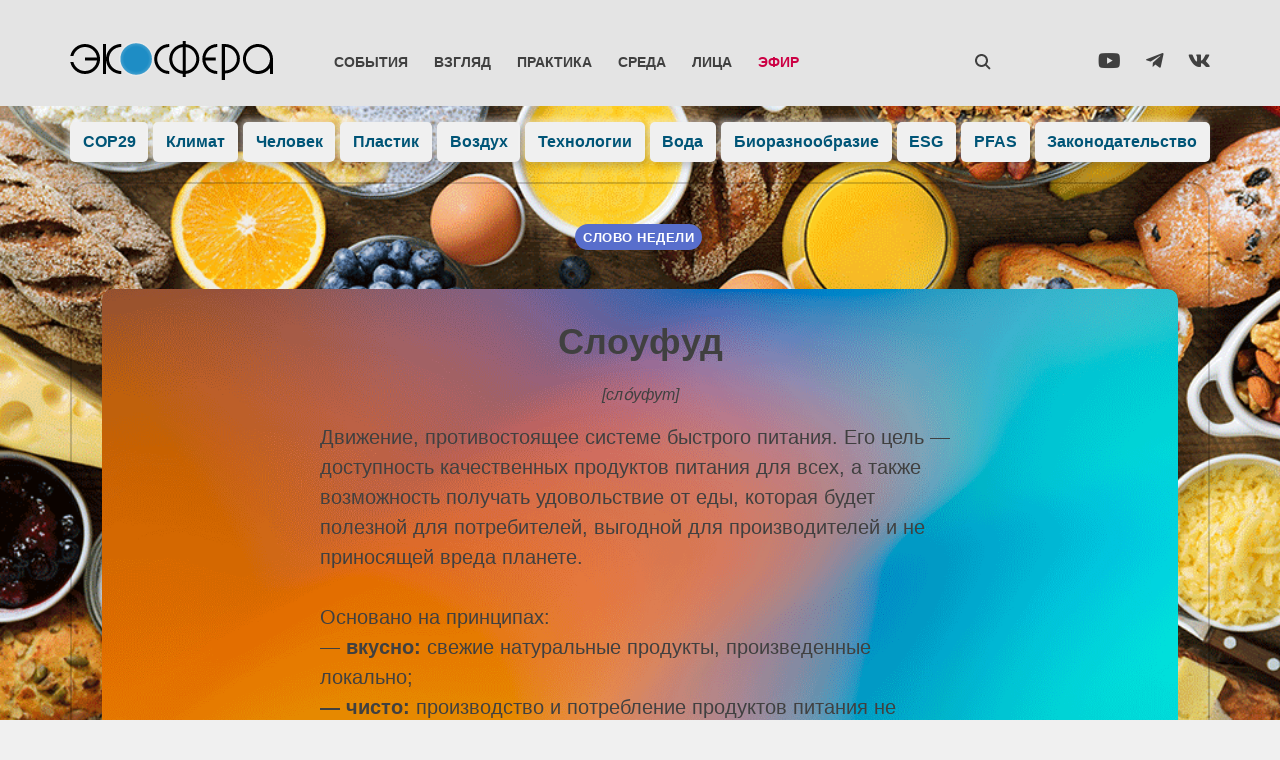

--- FILE ---
content_type: text/html; charset=UTF-8
request_url: https://ecosphere.press/2022/03/09/sloufud/
body_size: 35180
content:
<!doctype html><html lang="ru-RU"><head><script data-no-optimize="1">var litespeed_docref=sessionStorage.getItem("litespeed_docref");litespeed_docref&&(Object.defineProperty(document,"referrer",{get:function(){return litespeed_docref}}),sessionStorage.removeItem("litespeed_docref"));</script> <meta charset="UTF-8"><style id="litespeed-ccss">.wp-block-image img{height:auto;max-width:100%;vertical-align:bottom}.wp-block-image img{box-sizing:border-box}ul{box-sizing:border-box}:root{--wp--preset--font-size--normal:16px;--wp--preset--font-size--huge:42px}.screen-reader-text{clip:rect(1px,1px,1px,1px);word-wrap:normal!important;border:0;-webkit-clip-path:inset(50%);clip-path:inset(50%);height:1px;margin:-1px;overflow:hidden;padding:0;position:absolute;width:1px}figure{margin:0 0 1em}.jet-listing-dynamic-terms__link{display:inline-block}.fab{-moz-osx-font-smoothing:grayscale;-webkit-font-smoothing:antialiased;display:inline-block;font-style:normal;font-variant:normal;text-rendering:auto;line-height:1}.fa-telegram-plane:before{content:"\f3fe"}.fa-vk:before{content:"\f189"}.fa-youtube:before{content:"\f167"}.fab{font-family:"Font Awesome 5 Brands"}body{--wp--preset--color--black:#000;--wp--preset--color--cyan-bluish-gray:#abb8c3;--wp--preset--color--white:#fff;--wp--preset--color--pale-pink:#f78da7;--wp--preset--color--vivid-red:#cf2e2e;--wp--preset--color--luminous-vivid-orange:#ff6900;--wp--preset--color--luminous-vivid-amber:#fcb900;--wp--preset--color--light-green-cyan:#7bdcb5;--wp--preset--color--vivid-green-cyan:#00d084;--wp--preset--color--pale-cyan-blue:#8ed1fc;--wp--preset--color--vivid-cyan-blue:#0693e3;--wp--preset--color--vivid-purple:#9b51e0;--wp--preset--gradient--vivid-cyan-blue-to-vivid-purple:linear-gradient(135deg,rgba(6,147,227,1) 0%,#9b51e0 100%);--wp--preset--gradient--light-green-cyan-to-vivid-green-cyan:linear-gradient(135deg,#7adcb4 0%,#00d082 100%);--wp--preset--gradient--luminous-vivid-amber-to-luminous-vivid-orange:linear-gradient(135deg,rgba(252,185,0,1) 0%,rgba(255,105,0,1) 100%);--wp--preset--gradient--luminous-vivid-orange-to-vivid-red:linear-gradient(135deg,rgba(255,105,0,1) 0%,#cf2e2e 100%);--wp--preset--gradient--very-light-gray-to-cyan-bluish-gray:linear-gradient(135deg,#eee 0%,#a9b8c3 100%);--wp--preset--gradient--cool-to-warm-spectrum:linear-gradient(135deg,#4aeadc 0%,#9778d1 20%,#cf2aba 40%,#ee2c82 60%,#fb6962 80%,#fef84c 100%);--wp--preset--gradient--blush-light-purple:linear-gradient(135deg,#ffceec 0%,#9896f0 100%);--wp--preset--gradient--blush-bordeaux:linear-gradient(135deg,#fecda5 0%,#fe2d2d 50%,#6b003e 100%);--wp--preset--gradient--luminous-dusk:linear-gradient(135deg,#ffcb70 0%,#c751c0 50%,#4158d0 100%);--wp--preset--gradient--pale-ocean:linear-gradient(135deg,#fff5cb 0%,#b6e3d4 50%,#33a7b5 100%);--wp--preset--gradient--electric-grass:linear-gradient(135deg,#caf880 0%,#71ce7e 100%);--wp--preset--gradient--midnight:linear-gradient(135deg,#020381 0%,#2874fc 100%);--wp--preset--duotone--dark-grayscale:url('#wp-duotone-dark-grayscale');--wp--preset--duotone--grayscale:url('#wp-duotone-grayscale');--wp--preset--duotone--purple-yellow:url('#wp-duotone-purple-yellow');--wp--preset--duotone--blue-red:url('#wp-duotone-blue-red');--wp--preset--duotone--midnight:url('#wp-duotone-midnight');--wp--preset--duotone--magenta-yellow:url('#wp-duotone-magenta-yellow');--wp--preset--duotone--purple-green:url('#wp-duotone-purple-green');--wp--preset--duotone--blue-orange:url('#wp-duotone-blue-orange');--wp--preset--font-size--small:13px;--wp--preset--font-size--medium:20px;--wp--preset--font-size--large:36px;--wp--preset--font-size--x-large:42px;--wp--preset--spacing--20:.44rem;--wp--preset--spacing--30:.67rem;--wp--preset--spacing--40:1rem;--wp--preset--spacing--50:1.5rem;--wp--preset--spacing--60:2.25rem;--wp--preset--spacing--70:3.38rem;--wp--preset--spacing--80:5.06rem;--wp--preset--shadow--natural:6px 6px 9px rgba(0,0,0,.2);--wp--preset--shadow--deep:12px 12px 50px rgba(0,0,0,.4);--wp--preset--shadow--sharp:6px 6px 0px rgba(0,0,0,.2);--wp--preset--shadow--outlined:6px 6px 0px -3px rgba(255,255,255,1),6px 6px rgba(0,0,0,1);--wp--preset--shadow--crisp:6px 6px 0px rgba(0,0,0,1)}html{line-height:1.15;-webkit-text-size-adjust:100%}*,:after,:before{box-sizing:border-box}body{margin:0;font-family:-apple-system,BlinkMacSystemFont,Segoe UI,Roboto,Helvetica Neue,Arial,Noto Sans,sans-serif,Apple Color Emoji,Segoe UI Emoji,Segoe UI Symbol,Noto Color Emoji;font-size:1rem;font-weight:400;line-height:1.5;color:#333;background-color:#fff;-webkit-font-smoothing:antialiased;-moz-osx-font-smoothing:grayscale}h1,h2{margin-top:.5rem;margin-bottom:1rem;font-family:inherit;font-weight:500;line-height:1.2;color:inherit}h1{font-size:2.5rem}h2{font-size:2rem}p{margin-top:0;margin-bottom:.9rem}a{background-color:transparent;text-decoration:none;color:#c36}img{border-style:none;height:auto;max-width:100%}label{display:inline-block;line-height:1;vertical-align:middle}button,input{font-family:inherit;font-size:1rem;line-height:1.5;margin:0}input[type=email],input[type=search],input[type=text]{width:100%;border:1px solid #666;border-radius:3px;padding:.5rem 1rem}button,input{overflow:visible}button{text-transform:none}[type=submit],button{width:auto;-webkit-appearance:button}[type=submit]::-moz-focus-inner,button::-moz-focus-inner{border-style:none;padding:0}[type=submit]:-moz-focusring,button:-moz-focusring{outline:1px dotted ButtonText}[type=submit],button{display:inline-block;font-weight:400;color:#c36;text-align:center;white-space:nowrap;background-color:transparent;border:1px solid #c36;padding:.5rem 1rem;font-size:1rem;border-radius:3px}[type=search]{-webkit-appearance:textfield;outline-offset:-2px}[type=search]::-webkit-search-decoration{-webkit-appearance:none}::-webkit-file-upload-button{-webkit-appearance:button;font:inherit}li,ul{margin-top:0;margin-bottom:0;border:0;outline:0;font-size:100%;vertical-align:baseline;background:0 0}.screen-reader-text{clip:rect(1px,1px,1px,1px);height:1px;overflow:hidden;position:absolute!important;width:1px;word-wrap:normal!important}.site-navigation{grid-area:nav-menu;display:flex;align-items:center;flex-grow:1}.elementor-column-gap-default>.elementor-row>.elementor-column>.elementor-element-populated>.elementor-widget-wrap{padding:10px}@media (max-width:767px){.elementor-column{width:100%}}.elementor-screen-only,.screen-reader-text{position:absolute;top:-10000em;width:1px;height:1px;margin:-1px;padding:0;overflow:hidden;clip:rect(0,0,0,0);border:0}.elementor-clearfix:after{content:"";display:block;clear:both;width:0;height:0}.elementor *,.elementor :after,.elementor :before{box-sizing:border-box}.elementor a{box-shadow:none;text-decoration:none}.elementor img{height:auto;max-width:100%;border:none;border-radius:0;box-shadow:none}.elementor .elementor-background-overlay{height:100%;width:100%;top:0;left:0;position:absolute}.elementor-widget-wrap .elementor-element.elementor-widget__width-auto,.elementor-widget-wrap .elementor-element.elementor-widget__width-initial{max-width:100%}.elementor-element{--flex-direction:initial;--flex-wrap:initial;--justify-content:initial;--align-items:initial;--align-content:initial;--gap:initial;--flex-basis:initial;--flex-grow:initial;--flex-shrink:initial;--order:initial;--align-self:initial;flex-basis:var(--flex-basis);flex-grow:var(--flex-grow);flex-shrink:var(--flex-shrink);order:var(--order);align-self:var(--align-self)}.elementor-align-center{text-align:center}:root{--page-title-display:block}.elementor-page-title{display:var(--page-title-display)}.elementor-section{position:relative}.elementor-section .elementor-container{display:flex;margin-right:auto;margin-left:auto;position:relative}@media (max-width:1024px){.elementor-section .elementor-container{flex-wrap:wrap}}.elementor-section.elementor-section-boxed>.elementor-container{max-width:1140px}.elementor-section.elementor-section-items-middle>.elementor-container{align-items:center}.elementor-row{width:100%;display:flex}@media (max-width:1024px){.elementor-row{flex-wrap:wrap}}.elementor-widget-wrap{position:relative;width:100%;flex-wrap:wrap;align-content:flex-start}.elementor:not(.elementor-bc-flex-widget) .elementor-widget-wrap{display:flex}.elementor-widget-wrap>.elementor-element{width:100%}.elementor-widget{position:relative}.elementor-widget:not(:last-child){margin-bottom:20px}.elementor-widget:not(:last-child).elementor-widget__width-auto,.elementor-widget:not(:last-child).elementor-widget__width-initial{margin-bottom:0}.elementor-column{position:relative;min-height:1px;display:flex}.elementor-column-wrap{width:100%;position:relative;display:flex}.elementor-inner-section .elementor-column-gap-no .elementor-element-populated{padding:0}@media (min-width:768px){.elementor-column.elementor-col-25{width:25%}.elementor-column.elementor-col-50{width:50%}.elementor-column.elementor-col-100{width:100%}}@media (max-width:767px){.elementor-column{width:100%}}ul.elementor-icon-list-items.elementor-inline-items{display:flex;flex-wrap:wrap}ul.elementor-icon-list-items.elementor-inline-items .elementor-inline-item{word-break:break-word}.elementor-grid{display:grid;grid-column-gap:var(--grid-column-gap);grid-row-gap:var(--grid-row-gap)}.elementor-grid .elementor-grid-item{min-width:0}.elementor-grid-3 .elementor-grid{grid-template-columns:repeat(3,1fr)}.elementor-form-fields-wrapper{display:flex;flex-wrap:wrap}.elementor-field-group{flex-wrap:wrap;align-items:center}.elementor-field-group.elementor-field-type-submit{align-items:flex-end}.elementor-field-group .elementor-field-textual{width:100%;max-width:100%;border:1px solid #69727d;background-color:transparent;color:#1a1c1e;vertical-align:middle;flex-grow:1}.elementor-field-group .elementor-field-textual::-moz-placeholder{color:inherit;font-family:inherit;opacity:.6}.elementor-field-textual{line-height:1.4;font-size:15px;min-height:40px;padding:5px 14px;border-radius:3px}.elementor-field-textual.elementor-size-md{font-size:16px;min-height:47px;padding:6px 16px;border-radius:4px}.elementor-button-align-center .e-form__buttons,.elementor-button-align-center .elementor-field-type-submit{justify-content:center}.elementor-button-align-center .elementor-field-type-submit:not(.e-form__buttons__wrapper) .elementor-button{flex-basis:auto}.elementor-form .elementor-button{padding-top:0;padding-bottom:0;border:none}.elementor-form .elementor-button>span{display:flex;justify-content:center}.elementor-form .elementor-button.elementor-size-md{min-height:47px}.elementor-button{display:inline-block;line-height:1;background-color:#69727d;font-size:15px;padding:12px 24px;border-radius:3px;color:#fff;fill:#fff;text-align:center}.elementor-button:visited{color:#fff}.elementor-button-icon{flex-grow:0;order:5}.elementor-button-text{flex-grow:1;order:10;display:inline-block}.elementor-button.elementor-size-md{font-size:16px;padding:15px 30px;border-radius:4px}.elementor-button span{text-decoration:inherit}.elementor-icon{display:inline-block;line-height:1;color:#69727d;font-size:50px;text-align:center}.elementor-icon i,.elementor-icon svg{width:1em;height:1em;position:relative;display:block}.elementor-icon i:before,.elementor-icon svg:before{position:absolute;left:50%;transform:translateX(-50%)}.elementor-element{--swiper-theme-color:#000;--swiper-navigation-size:44px;--swiper-pagination-bullet-size:6px;--swiper-pagination-bullet-horizontal-gap:6px}.elementor .elementor-element ul.elementor-icon-list-items{padding:0}@media (max-width:767px){.elementor .elementor-hidden-phone{display:none}}@media (min-width:768px) and (max-width:1024px){.elementor .elementor-hidden-tablet{display:none}}.elementor-heading-title{padding:0;margin:0;line-height:1}.elementor-widget .elementor-icon-list-items.elementor-inline-items{margin-right:-8px;margin-left:-8px}.elementor-widget .elementor-icon-list-items.elementor-inline-items .elementor-icon-list-item{margin-right:8px;margin-left:8px}.elementor-widget .elementor-icon-list-items.elementor-inline-items .elementor-icon-list-item:after{width:auto;left:auto;right:auto;position:relative;height:100%;border-top:0;border-bottom:0;border-right:0;border-left-width:1px;border-style:solid;right:-8px}.elementor-widget .elementor-icon-list-items{list-style-type:none;margin:0;padding:0}.elementor-widget .elementor-icon-list-item{margin:0;padding:0;position:relative}.elementor-widget .elementor-icon-list-item:after{position:absolute;bottom:0;width:100%}.elementor-widget .elementor-icon-list-item{display:flex;font-size:inherit;align-items:var(--icon-vertical-align,center)}.elementor-widget.elementor-align-center .elementor-icon-list-item{justify-content:center}.elementor-widget.elementor-align-center .elementor-icon-list-item:after{margin:auto}.elementor-widget.elementor-align-center .elementor-inline-items{justify-content:center}.elementor-widget:not(.elementor-align-right) .elementor-icon-list-item:after{left:0}.elementor-widget:not(.elementor-align-left) .elementor-icon-list-item:after{right:0}@media (min-width:-1){.elementor-widget:not(.elementor-widescreen-align-right) .elementor-icon-list-item:after{left:0}.elementor-widget:not(.elementor-widescreen-align-left) .elementor-icon-list-item:after{right:0}}@media (max-width:-1){.elementor-widget:not(.elementor-laptop-align-right) .elementor-icon-list-item:after{left:0}.elementor-widget:not(.elementor-laptop-align-left) .elementor-icon-list-item:after{right:0}}@media (max-width:-1){.elementor-widget:not(.elementor-tablet_extra-align-right) .elementor-icon-list-item:after{left:0}.elementor-widget:not(.elementor-tablet_extra-align-left) .elementor-icon-list-item:after{right:0}}@media (max-width:1024px){.elementor-widget:not(.elementor-tablet-align-right) .elementor-icon-list-item:after{left:0}.elementor-widget:not(.elementor-tablet-align-left) .elementor-icon-list-item:after{right:0}}@media (max-width:-1){.elementor-widget:not(.elementor-mobile_extra-align-right) .elementor-icon-list-item:after{left:0}.elementor-widget:not(.elementor-mobile_extra-align-left) .elementor-icon-list-item:after{right:0}}@media (max-width:767px){.elementor-widget:not(.elementor-mobile-align-right) .elementor-icon-list-item:after{left:0}.elementor-widget:not(.elementor-mobile-align-left) .elementor-icon-list-item:after{right:0}}.elementor-widget-image{text-align:center}.elementor-widget-image img{vertical-align:middle;display:inline-block}.elementor-widget-social-icons:not(.elementor-grid-0):not(.elementor-grid-tablet-0):not(.elementor-grid-mobile-0) .elementor-grid{display:inline-grid}.elementor-widget-social-icons .elementor-grid{grid-column-gap:var(--grid-column-gap,5px);grid-row-gap:var(--grid-row-gap,5px);grid-template-columns:var(--grid-template-columns);justify-content:var(--justify-content,center);justify-items:var(--justify-content,center)}.elementor-icon.elementor-social-icon{font-size:var(--icon-size,25px);line-height:var(--icon-size,25px);width:calc(var(--icon-size,25px) + (2*var(--icon-padding,.5em)));height:calc(var(--icon-size,25px) + (2*var(--icon-padding,.5em)))}.elementor-social-icon{--e-social-icon-icon-color:#fff;display:inline-flex;background-color:#69727d;align-items:center;justify-content:center;text-align:center}.elementor-social-icon i{color:var(--e-social-icon-icon-color)}.elementor-social-icon:last-child{margin:0}.elementor-social-icon-vk{background-color:#45668e}.elementor-social-icon-youtube{background-color:#cd201f}.elementor-1206 .elementor-element.elementor-element-79d9169 .jet-listing-dynamic-terms__link{background-color:#586ecc}.elementor-1206 .elementor-element.elementor-element-3cd0df4 .elementor-heading-title{color:#000}.elementor-1206 .elementor-element.elementor-element-ea82631 .elementor-icon-list-text{color:#404040}.elementor-1206 .elementor-element.elementor-element-2f28b89 .elementor-widget-container{color:#404040}.elementor-1206 .elementor-element.elementor-element-e428825>.elementor-element-populated{color:#404040}.elementor-1206 .elementor-element.elementor-element-e69e735{color:#404040}.elementor-1479 .elementor-element.elementor-element-3676e140:not(.elementor-motion-effects-element-type-background){background-image:url(https://ecosphere.press/wp-content/uploads/2022/07/foot-768x140.jpg)}.elementor-kit-11{--e-global-color-primary:#1e8dc5;--e-global-color-secondary:#196;--e-global-color-text:#404040;--e-global-color-accent:#057;--e-global-color-50e5cabe:#000;--e-global-color-bd83098:#fff;--e-global-color-4313dd80:#f0f0f0;--e-global-color-5e7a09f:#586ecc;--e-global-color-cdfdaae:#bef;--e-global-color-6ccc873:#04174d;--e-global-typography-primary-font-family:"Montserrat";--e-global-typography-primary-font-weight:600;--e-global-typography-secondary-font-family:"Montserrat";--e-global-typography-secondary-font-weight:400;--e-global-typography-text-font-family:"Montserrat";--e-global-typography-text-font-weight:400;--e-global-typography-accent-font-family:"Montserrat Alternates";--e-global-typography-accent-font-weight:400;font-family:"Montserrat",Verdana,Sans-serif}.elementor-kit-11 a{color:#1d8dc5}.elementor-kit-11 h2{font-weight:600}.elementor-kit-11 button,.elementor-kit-11 .elementor-button{font-weight:600;color:var(--e-global-color-accent);background-color:#fff;box-shadow:10px 10px 20px 0px rgba(0,0,0,.2);border-radius:99px;padding:20px 40px}.elementor-kit-11 img{border-radius:10px}.elementor-section.elementor-section-boxed>.elementor-container{max-width:1140px}@media (max-width:1024px){.elementor-section.elementor-section-boxed>.elementor-container{max-width:1024px}}@media (max-width:767px){.elementor-section.elementor-section-boxed>.elementor-container{max-width:767px}}.elementor-location-header:before{content:"";display:table;clear:both}[data-elementor-type=popup]:not(.elementor-edit-area){display:none}.elementor-widget-post-info.elementor-align-center .elementor-icon-list-item:after{margin:initial}.elementor-icon-list-items .elementor-icon-list-item .elementor-icon-list-text{display:inline-block}.e-form__buttons{flex-wrap:wrap}.e-form__buttons{display:flex}.elementor-form .elementor-button>span{display:flex;justify-content:center;align-items:center}.elementor-form .elementor-button .elementor-button-text{white-space:normal;flex-grow:0}.elementor-item:after,.elementor-item:before{display:block;position:absolute}.elementor-item:not(:hover):not(:focus):not(.elementor-item-active):not(.highlighted):after,.elementor-item:not(:hover):not(:focus):not(.elementor-item-active):not(.highlighted):before{opacity:0}.elementor-nav-menu--main .elementor-nav-menu a{padding:13px 20px}.elementor-nav-menu--main .elementor-nav-menu ul{position:absolute;width:12em;border-width:0;border-style:solid;padding:0}.elementor-nav-menu--layout-horizontal{display:flex}.elementor-nav-menu--layout-horizontal .elementor-nav-menu{display:flex;flex-wrap:wrap}.elementor-nav-menu--layout-horizontal .elementor-nav-menu a{white-space:nowrap;flex-grow:1}.elementor-nav-menu--layout-horizontal .elementor-nav-menu>li{display:flex}.elementor-nav-menu--layout-horizontal .elementor-nav-menu>li ul{top:100%!important}.elementor-nav-menu--layout-horizontal .elementor-nav-menu>li:not(:first-child)>a{-webkit-margin-start:var(--e-nav-menu-horizontal-menu-item-margin);margin-inline-start:var(--e-nav-menu-horizontal-menu-item-margin)}.elementor-nav-menu--layout-horizontal .elementor-nav-menu>li:not(:first-child)>ul{left:var(--e-nav-menu-horizontal-menu-item-margin)!important}.elementor-nav-menu--layout-horizontal .elementor-nav-menu>li:not(:last-child)>a{-webkit-margin-end:var(--e-nav-menu-horizontal-menu-item-margin);margin-inline-end:var(--e-nav-menu-horizontal-menu-item-margin)}.elementor-nav-menu--layout-horizontal .elementor-nav-menu>li:not(:last-child):after{content:var(--e-nav-menu-divider-content,none);height:var(--e-nav-menu-divider-height,35%);border-left:var(--e-nav-menu-divider-width,2px) var(--e-nav-menu-divider-style,solid) var(--e-nav-menu-divider-color,#000);border-bottom-color:var(--e-nav-menu-divider-color,#000);border-right-color:var(--e-nav-menu-divider-color,#000);border-top-color:var(--e-nav-menu-divider-color,#000);align-self:center}.elementor-nav-menu__align-left .elementor-nav-menu{margin-right:auto;justify-content:flex-start}.elementor-nav-menu__align-justify .elementor-nav-menu--layout-horizontal .elementor-nav-menu{width:100%}.elementor-nav-menu__align-justify .elementor-nav-menu--layout-horizontal .elementor-nav-menu>li{flex-grow:1}.elementor-nav-menu__align-justify .elementor-nav-menu--layout-horizontal .elementor-nav-menu>li>a{justify-content:center}.elementor-widget-nav-menu .elementor-widget-container{display:flex;flex-direction:column}.elementor-nav-menu{position:relative;z-index:2}.elementor-nav-menu:after{content:" ";display:block;height:0;font:0/0 serif;clear:both;visibility:hidden;overflow:hidden}.elementor-nav-menu,.elementor-nav-menu li,.elementor-nav-menu ul{display:block;list-style:none;margin:0;padding:0;line-height:normal}.elementor-nav-menu ul{display:none}.elementor-nav-menu a,.elementor-nav-menu li{position:relative}.elementor-nav-menu li{border-width:0}.elementor-nav-menu a{display:flex;align-items:center}.elementor-nav-menu a{padding:10px 20px;line-height:20px}.elementor-menu-toggle{display:flex;align-items:center;justify-content:center;font-size:var(--nav-menu-icon-size,22px);padding:.25em;border:0 solid;border-radius:3px;background-color:rgba(0,0,0,.05);color:#2e3237}.elementor-menu-toggle:not(.elementor-active) .elementor-menu-toggle__icon--close{display:none}.elementor-nav-menu--dropdown{background-color:#fff;font-size:13px}.elementor-nav-menu--dropdown-none .elementor-nav-menu--dropdown{display:none}.elementor-nav-menu--dropdown.elementor-nav-menu__container{margin-top:10px;transform-origin:top;overflow-y:auto;overflow-x:hidden}.elementor-nav-menu--dropdown.elementor-nav-menu__container .elementor-sub-item{font-size:.85em}.elementor-nav-menu--dropdown a{color:#2e3237}ul.elementor-nav-menu--dropdown a{text-shadow:none;border-left:8px solid transparent}.elementor-nav-menu--toggle{--menu-height:100vh}.elementor-nav-menu--toggle .elementor-menu-toggle:not(.elementor-active)+.elementor-nav-menu__container{transform:scaleY(0);max-height:0;overflow:hidden}.elementor-nav-menu--stretch .elementor-nav-menu__container.elementor-nav-menu--dropdown{position:absolute;z-index:9997}@media (max-width:767px){.elementor-nav-menu--dropdown-mobile .elementor-nav-menu--main{display:none}}@media (min-width:768px){.elementor-nav-menu--dropdown-mobile .elementor-menu-toggle,.elementor-nav-menu--dropdown-mobile .elementor-nav-menu--dropdown{display:none}.elementor-nav-menu--dropdown-mobile nav.elementor-nav-menu--dropdown.elementor-nav-menu__container{overflow-y:hidden}}.elementor-widget-heading .elementor-heading-title{color:var(--e-global-color-primary)}.elementor-widget-text-editor{color:var(--e-global-color-text)}.elementor-widget-icon.elementor-view-default .elementor-icon{color:var(--e-global-color-primary);border-color:var(--e-global-color-primary)}.elementor-widget-icon.elementor-view-default .elementor-icon svg{fill:var(--e-global-color-primary)}.elementor-widget-theme-post-title .elementor-heading-title{color:var(--e-global-color-primary)}.elementor-widget-theme-post-excerpt .elementor-widget-container{color:var(--e-global-color-text)}.elementor-widget-theme-post-content{color:var(--e-global-color-text)}.elementor-widget-form .elementor-field-group>label{color:var(--e-global-color-text)}.elementor-widget-form .elementor-field-group .elementor-field{color:var(--e-global-color-text)}.elementor-widget-form .elementor-button[type=submit]{background-color:var(--e-global-color-accent)}.elementor-widget-form{--e-form-steps-indicator-inactive-primary-color:var(--e-global-color-text);--e-form-steps-indicator-active-primary-color:var(--e-global-color-accent);--e-form-steps-indicator-completed-primary-color:var(--e-global-color-accent);--e-form-steps-indicator-progress-color:var(--e-global-color-accent);--e-form-steps-indicator-progress-background-color:var(--e-global-color-text);--e-form-steps-indicator-progress-meter-color:var(--e-global-color-text)}.elementor-widget-nav-menu .elementor-nav-menu--main .elementor-item{color:var(--e-global-color-text);fill:var(--e-global-color-text)}.elementor-widget-nav-menu .elementor-nav-menu--main:not(.e--pointer-framed) .elementor-item:before,.elementor-widget-nav-menu .elementor-nav-menu--main:not(.e--pointer-framed) .elementor-item:after{background-color:var(--e-global-color-accent)}.elementor-widget-nav-menu{--e-nav-menu-divider-color:var(--e-global-color-text)}.elementor-widget-post-info .elementor-icon-list-text{color:var(--e-global-color-secondary)}.elementor-602 .elementor-element.elementor-element-dcd9061>.elementor-container>.elementor-row>.elementor-column>.elementor-column-wrap>.elementor-widget-wrap{align-content:center;align-items:center}.elementor-602 .elementor-element.elementor-element-dcd9061{margin-top:20px;margin-bottom:20px;padding:16px 20px 0;z-index:1001}.elementor-602 .elementor-element.elementor-element-4f0b67c.elementor-column.elementor-element[data-element_type="column"]>.elementor-column-wrap.elementor-element-populated>.elementor-widget-wrap{align-content:center;align-items:center}.elementor-602 .elementor-element.elementor-element-4f0b67c.elementor-column>.elementor-column-wrap>.elementor-widget-wrap{justify-content:space-between}.elementor-602 .elementor-element.elementor-element-4f0b67c>.elementor-element-populated>.elementor-widget-wrap{padding:5px 0 0}.elementor-602 .elementor-element.elementor-element-0bff1dc{width:var(--container-widget-width,100%);max-width:100%;--container-widget-width:100%;--container-widget-flex-grow:0;align-self:flex-end}.elementor-602 .elementor-element.elementor-element-456c0d9.elementor-column.elementor-element[data-element_type="column"]>.elementor-column-wrap.elementor-element-populated>.elementor-widget-wrap{align-content:center;align-items:center}.elementor-602 .elementor-element.elementor-element-456c0d9.elementor-column>.elementor-column-wrap>.elementor-widget-wrap{justify-content:space-between}.elementor-602 .elementor-element.elementor-element-456c0d9>.elementor-element-populated>.elementor-widget-wrap{padding:0}.elementor-602 .elementor-element.elementor-element-58648db .elementor-menu-toggle{margin-left:auto;background-color:rgba(0,0,0,0)}.elementor-602 .elementor-element.elementor-element-58648db .elementor-nav-menu .elementor-item{font-family:"Montserrat",Verdana,Sans-serif;font-size:.9em;font-weight:600;text-transform:uppercase}.elementor-602 .elementor-element.elementor-element-58648db .elementor-nav-menu--main .elementor-item{color:#404040;fill:#404040;padding-left:13px;padding-right:13px;padding-top:10px;padding-bottom:10px}.elementor-602 .elementor-element.elementor-element-58648db .elementor-nav-menu--dropdown a,.elementor-602 .elementor-element.elementor-element-58648db .elementor-menu-toggle{color:#404040}.elementor-602 .elementor-element.elementor-element-58648db .elementor-nav-menu--dropdown{background-color:rgba(240,240,240,0);border-radius:10px}.elementor-602 .elementor-element.elementor-element-58648db .elementor-nav-menu--dropdown .elementor-item,.elementor-602 .elementor-element.elementor-element-58648db .elementor-nav-menu--dropdown .elementor-sub-item{font-weight:600;text-transform:uppercase}.elementor-602 .elementor-element.elementor-element-58648db .elementor-nav-menu--dropdown li:first-child a{border-top-left-radius:10px;border-top-right-radius:10px}.elementor-602 .elementor-element.elementor-element-58648db .elementor-nav-menu--dropdown li:last-child a{border-bottom-right-radius:10px;border-bottom-left-radius:10px}.elementor-602 .elementor-element.elementor-element-58648db .elementor-nav-menu--dropdown a{padding-left:20px;padding-right:20px;padding-top:10px;padding-bottom:10px}.elementor-602 .elementor-element.elementor-element-58648db .elementor-nav-menu--dropdown li:not(:last-child){border-style:solid;border-color:rgba(128,128,128,.12);border-bottom-width:1px}.elementor-602 .elementor-element.elementor-element-58648db .elementor-nav-menu--main>.elementor-nav-menu>li>.elementor-nav-menu--dropdown,.elementor-602 .elementor-element.elementor-element-58648db .elementor-nav-menu__container.elementor-nav-menu--dropdown{margin-top:0!important}.elementor-602 .elementor-element.elementor-element-58648db div.elementor-menu-toggle{color:#404040}.elementor-602 .elementor-element.elementor-element-58648db{--nav-menu-icon-size:20px;width:auto;max-width:auto}.elementor-602 .elementor-element.elementor-element-bd859f4 .elementor-icon-wrapper{text-align:left}.elementor-602 .elementor-element.elementor-element-bd859f4.elementor-view-default .elementor-icon{color:#404040;border-color:#404040}.elementor-602 .elementor-element.elementor-element-bd859f4.elementor-view-default .elementor-icon svg{fill:#404040}.elementor-602 .elementor-element.elementor-element-bd859f4 .elementor-icon{font-size:28px}.elementor-602 .elementor-element.elementor-element-bd859f4>.elementor-widget-container{padding:10px 8px 2px;border-radius:99px}.elementor-602 .elementor-element.elementor-element-bd859f4{width:auto;max-width:auto;z-index:999999}.elementor-602 .elementor-element.elementor-element-71095f2.elementor-column.elementor-element[data-element_type="column"]>.elementor-column-wrap.elementor-element-populated>.elementor-widget-wrap{align-content:center;align-items:center}.elementor-602 .elementor-element.elementor-element-71095f2.elementor-column>.elementor-column-wrap>.elementor-widget-wrap{justify-content:flex-end}.elementor-602 .elementor-element.elementor-element-71095f2>.elementor-element-populated>.elementor-widget-wrap{padding:5px 0 0}.elementor-602 .elementor-element.elementor-element-97cc89c{--grid-template-columns:repeat(3,auto);--icon-size:20px;--grid-column-gap:25px;--grid-row-gap:0px}.elementor-602 .elementor-element.elementor-element-97cc89c .elementor-widget-container{text-align:right}.elementor-602 .elementor-element.elementor-element-97cc89c .elementor-social-icon{background-color:#00000000;--icon-padding:0em}.elementor-602 .elementor-element.elementor-element-97cc89c .elementor-social-icon i{color:var(--e-global-color-text)}.elementor-602 .elementor-element.elementor-element-636bf70>.elementor-container{max-width:1180px}.elementor-602 .elementor-element.elementor-element-636bf70{box-shadow:0px -1px 0px 0px rgba(0,0,0,.1)}.elementor-602 .elementor-element.elementor-element-cbef3da>.elementor-element-populated{border-radius:20px}.elementor-602 .elementor-element.elementor-element-cbef3da>.elementor-element-populated>.elementor-widget-wrap{padding:0}.elementor-602 .elementor-element.elementor-element-b9d4d22 .elementor-nav-menu .elementor-item{font-family:"Montserrat",Verdana,Sans-serif;font-weight:600}.elementor-602 .elementor-element.elementor-element-b9d4d22 .elementor-nav-menu--main .elementor-item{color:#057;fill:#057;padding-left:5px;padding-right:5px;padding-top:10px;padding-bottom:10px}.elementor-602 .elementor-element.elementor-element-b9d4d22{--e-nav-menu-horizontal-menu-item-margin:calc(5px/2)}@media (max-width:1024px){.elementor-602 .elementor-element.elementor-element-dcd9061{margin-top:0;margin-bottom:10px;padding:10px 5px 0 20px}.elementor-602 .elementor-element.elementor-element-456c0d9>.elementor-element-populated>.elementor-widget-wrap{padding:0 0 0 5px}.elementor-602 .elementor-element.elementor-element-58648db .elementor-nav-menu--main .elementor-item{padding-left:9px;padding-right:9px}}@media (max-width:767px){.elementor-602 .elementor-element.elementor-element-dcd9061{margin-top:0;margin-bottom:0;padding:8px 10px 5px 20px}.elementor-602 .elementor-element.elementor-element-4f0b67c{width:70%}.elementor-602 .elementor-element.elementor-element-456c0d9{width:30%}.elementor-602 .elementor-element.elementor-element-456c0d9.elementor-column>.elementor-column-wrap>.elementor-widget-wrap{justify-content:flex-end}.elementor-602 .elementor-element.elementor-element-58648db .elementor-nav-menu--dropdown a{padding-left:10px;padding-right:10px}.elementor-602 .elementor-element.elementor-element-58648db .elementor-nav-menu--main>.elementor-nav-menu>li>.elementor-nav-menu--dropdown,.elementor-602 .elementor-element.elementor-element-58648db .elementor-nav-menu__container.elementor-nav-menu--dropdown{margin-top:20px!important}.elementor-602 .elementor-element.elementor-element-bd859f4>.elementor-widget-container{padding:7px 6px 0 5px}}@media (min-width:768px){.elementor-602 .elementor-element.elementor-element-4f0b67c{width:22%}.elementor-602 .elementor-element.elementor-element-456c0d9{width:60%}.elementor-602 .elementor-element.elementor-element-71095f2{width:18%}}@media (max-width:1024px) and (min-width:768px){.elementor-602 .elementor-element.elementor-element-4f0b67c{width:27%}.elementor-602 .elementor-element.elementor-element-456c0d9{width:73%}.elementor-602 .elementor-element.elementor-element-71095f2{width:73%}}.elementor-602 .elementor-element.elementor-element-58648db .elementor-menu-toggle{padding:10px}.elementor-602 .elementor-element.elementor-element-58648db .elementor-nav-menu__container.elementor-nav-menu--dropdown{padding:0 10px 30px}.elementor-602 .elementor-element.elementor-element-58648db .elementor-nav-menu__container:not(.elementor-nav-menu--dropdown) ul.sub-menu,.elementor-602 .elementor-element.elementor-element-58648db .elementor-nav-menu__container.elementor-nav-menu--dropdown ul:not(.sub-menu){background-color:#fff;box-shadow:10px 10px 15px 0 rgba(0,0,0,.1);border-radius:10px}.elementor-602 .elementor-element.elementor-element-58648db .elementor-nav-menu__container.elementor-nav-menu--dropdown ul.sub-menu li{border:0}.elementor-602 .elementor-element.elementor-element-58648db ul.elementor-nav-menu--dropdown.sub-menu a{border-left:0}.elementor-602 .elementor-element.elementor-element-58648db .menu-item-17863:not(.current-menu-item)>a{color:#c04}.elementor-602 .elementor-element.elementor-element-71095f2{text-align:right}.elementor-602 .elementor-element.elementor-element-dcd9061{box-shadow:0px 1px rgba(0,0,0,0)}.elementor-602 .elementor-element.elementor-element-dcd9061 #eco-logotype{max-width:202.5px}.elementor-602 .elementor-element.elementor-element-b9d4d22 .elementor-nav-menu{padding:10px 0 20px 20px;margin-top:5px;margin-bottom:0;display:flex;flex-wrap:nowrap;white-space:nowrap;overflow-y:hidden;overflow-x:auto;-webkit-overflow-scrolling:touch;-ms-overflow-style:-ms-autohiding-scrollbar}.elementor-602 .elementor-element.elementor-element-b9d4d22 .elementor-nav-menu li{display:inline-block}.elementor-602 .elementor-element.elementor-element-b9d4d22 .elementor-nav-menu li:last-child{padding-right:20px}.elementor-602 .elementor-element.elementor-element-b9d4d22 .elementor-nav-menu::-webkit-scrollbar{height:5px;padding:0 5px}.elementor-602 .elementor-element.elementor-element-b9d4d22 .elementor-nav-menu::-webkit-scrollbar-track{border-radius:9px}.elementor-602 .elementor-element.elementor-element-b9d4d22 .elementor-nav-menu::-webkit-scrollbar-thumb{background:#8888;border-radius:5px}.elementor-51 .elementor-element.elementor-element-c803e8b .elementor-nav-menu .elementor-item{font-size:.9em;font-weight:400;line-height:1em}@media (max-width:1024px){.elementor-51 .elementor-element.elementor-element-c803e8b .elementor-nav-menu .elementor-item{font-size:.8em}}.elementor-1206 .elementor-element.elementor-element-e556304{margin-top:-76px;margin-bottom:0;padding:76px 20px 84px}.elementor-1206 .elementor-element.elementor-element-be1058c.elementor-column>.elementor-column-wrap>.elementor-widget-wrap{justify-content:center}.elementor-1206 .elementor-element.elementor-element-be1058c>.elementor-column-wrap>.elementor-widget-wrap>.elementor-widget:not(.elementor-widget__width-auto):not(.elementor-widget__width-initial):not(:last-child):not(.elementor-absolute){margin-bottom:20px}.elementor-1206 .elementor-element.elementor-element-be1058c>.elementor-element-populated{border-style:solid;border-width:2px;border-color:rgba(0,0,0,.18823529411764706)}.elementor-1206 .elementor-element.elementor-element-be1058c>.elementor-element-populated{border-radius:20px}.elementor-1206 .elementor-element.elementor-element-be1058c>.elementor-element-populated>.elementor-widget-wrap{padding:40px 30px 50px}.elementor-1206 .elementor-element.elementor-element-79d9169 .jet-listing-dynamic-terms{text-align:center}.elementor-1206 .elementor-element.elementor-element-79d9169 .jet-listing-dynamic-terms__link{font-family:"Montserrat",Verdana,Sans-serif;font-size:.8em;font-weight:600;text-transform:uppercase;letter-spacing:.5px;color:#fff;padding:4px 8px 3px;margin:0 3px 3px 0;border-radius:99px}.elementor-1206 .elementor-element.elementor-element-0c0db11{margin-top:0;margin-bottom:0;padding:0}.elementor-1206 .elementor-element.elementor-element-5b276c9.elementor-column>.elementor-column-wrap>.elementor-widget-wrap{justify-content:center}.elementor-1206 .elementor-element.elementor-element-5b276c9>.elementor-column-wrap>.elementor-widget-wrap>.elementor-widget:not(.elementor-widget__width-auto):not(.elementor-widget__width-initial):not(:last-child):not(.elementor-absolute){margin-bottom:0}.elementor-1206 .elementor-element.elementor-element-5b276c9>.elementor-element-populated{margin:0;--e-column-margin-right:0px;--e-column-margin-left:0px}.elementor-1206 .elementor-element.elementor-element-5b276c9>.elementor-element-populated>.elementor-widget-wrap{padding:0}.elementor-1206 .elementor-element.elementor-element-3cd0df4{text-align:center}.elementor-1206 .elementor-element.elementor-element-3cd0df4 .elementor-heading-title{font-family:"Montserrat",Verdana,Sans-serif;font-size:2.3em;font-weight:600;text-transform:none;letter-spacing:-.3px}.elementor-1206 .elementor-element.elementor-element-3cd0df4>.elementor-widget-container{margin:0 0 20px}.elementor-1206 .elementor-element.elementor-element-ea82631 .elementor-icon-list-item{font-size:.8em}.elementor-1206 .elementor-element.elementor-element-ea82631>.elementor-widget-container{margin:1px 10px 10px}.elementor-1206 .elementor-element.elementor-element-ea82631{width:auto;max-width:auto}.elementor-1206 .elementor-element.elementor-element-2f28b89 .elementor-widget-container{font-size:1.4em;line-height:1.3em}.elementor-1206 .elementor-element.elementor-element-2f28b89>.elementor-widget-container{margin:10px 0 0;padding:0}.elementor-1206 .elementor-element.elementor-element-70fafcc{margin-top:0;margin-bottom:0}.elementor-1206 .elementor-element.elementor-element-e428825>.elementor-column-wrap>.elementor-widget-wrap>.elementor-widget:not(.elementor-widget__width-auto):not(.elementor-widget__width-initial):not(:last-child):not(.elementor-absolute){margin-bottom:0}body.elementor-page-1206:not(.elementor-motion-effects-element-type-background){background-color:#f0f0f0}@media (max-width:1024px){.elementor-1206 .elementor-element.elementor-element-e556304{margin-top:-81px;margin-bottom:0;padding:85px 20px 84px}.elementor-1206 .elementor-element.elementor-element-be1058c>.elementor-element-populated{border-width:2px}.elementor-1206 .elementor-element.elementor-element-be1058c>.elementor-element-populated{border-radius:20px}.elementor-1206 .elementor-element.elementor-element-be1058c>.elementor-element-populated>.elementor-widget-wrap{padding:20px 20px 50px}.elementor-1206 .elementor-element.elementor-element-3cd0df4 .elementor-heading-title{font-size:1.7em}}@media (max-width:767px){.elementor-1206 .elementor-element.elementor-element-e556304{padding:85px 5px 100px}.elementor-1206 .elementor-element.elementor-element-be1058c>.elementor-element-populated{border-width:0}.elementor-1206 .elementor-element.elementor-element-be1058c>.elementor-element-populated>.elementor-widget-wrap{padding:15px}.elementor-1206 .elementor-element.elementor-element-3cd0df4 .elementor-heading-title{font-size:1.5em}}.elementor-1206 .elementor-element.elementor-element-e556304{background-attachment:fixed;background-size:cover}.elementor-1479 .elementor-element.elementor-element-3676e140>.elementor-container{min-height:500px}.elementor-1479 .elementor-element.elementor-element-3676e140:not(.elementor-motion-effects-element-type-background){background-color:#1e8dc5;background-position:center center;background-repeat:no-repeat;background-size:cover}.elementor-1479 .elementor-element.elementor-element-3676e140>.elementor-background-overlay{background-color:#21294d;opacity:.85}.elementor-1479 .elementor-element.elementor-element-3676e140,.elementor-1479 .elementor-element.elementor-element-3676e140>.elementor-background-overlay{border-radius:100%}.elementor-1479 .elementor-element.elementor-element-3676e140{z-index:5}.elementor-1479 .elementor-element.elementor-element-43713e52>.elementor-element-populated{margin:-153px;--e-column-margin-right:-153px;--e-column-margin-left:-153px}.elementor-1479 .elementor-element.elementor-element-7eac602a img{width:50%}.elementor-1479 .elementor-element.elementor-element-7eac602a>.elementor-widget-container{margin:-165px 0 0 -80px}.elementor-1479 .elementor-element.elementor-element-7df6bf3f{margin-top:-400px;margin-bottom:0;padding:0 0 0 140px;z-index:7}.elementor-1479 .elementor-element.elementor-element-2a5e9943>.elementor-column-wrap>.elementor-widget-wrap>.elementor-widget:not(.elementor-widget__width-auto):not(.elementor-widget__width-initial):not(:last-child):not(.elementor-absolute){margin-bottom:0}.elementor-1479 .elementor-element.elementor-element-79141f41{text-align:center}.elementor-1479 .elementor-element.elementor-element-79141f41 .elementor-heading-title{color:#fff;font-size:18px}.elementor-1479 .elementor-element.elementor-element-7aac6e24{text-align:center}.elementor-1479 .elementor-element.elementor-element-7aac6e24 .elementor-heading-title{color:#fff;font-size:40px;font-weight:600;text-transform:uppercase;letter-spacing:1px;text-shadow:3px 3px 0px rgba(0,0,0,.5)}.elementor-1479 .elementor-element.elementor-element-7aac6e24>.elementor-widget-container{margin:5px 0 15px}.elementor-1479 .elementor-element.elementor-element-ad949bc{text-align:center}.elementor-1479 .elementor-element.elementor-element-ad949bc .elementor-heading-title{color:#fff;font-family:"Montserrat",Verdana,Sans-serif;font-size:15px;font-weight:400;line-height:1.2em}.elementor-1479 .elementor-element.elementor-element-41394199{padding:0 20px;z-index:10}.elementor-1479 .elementor-element.elementor-element-67084275>.elementor-element-populated>.elementor-widget-wrap{padding:0}.elementor-1479 .elementor-element.elementor-element-3e3f1a6 .elementor-field-group{margin-bottom:0}.elementor-1479 .elementor-element.elementor-element-3e3f1a6 .elementor-form-fields-wrapper{margin-bottom:0}.elementor-1479 .elementor-element.elementor-element-3e3f1a6 .elementor-field-group>label{color:#fff}.elementor-1479 .elementor-element.elementor-element-3e3f1a6 .elementor-field-group:not(.elementor-field-type-upload) .elementor-field:not(.elementor-select-wrapper){background-color:#fff;border-color:#f0f0f0;border-width:0;border-radius:99px}.elementor-1479 .elementor-element.elementor-element-3e3f1a6 .elementor-button[type=submit]{background-color:#fff}.elementor-1479 .elementor-element.elementor-element-3e3f1a6 .elementor-button{border-radius:99px;padding:10px 40px}.elementor-1479 .elementor-element.elementor-element-3e3f1a6{--e-form-steps-indicators-spacing:20px;--e-form-steps-indicator-padding:30px;--e-form-steps-indicator-inactive-secondary-color:#fff;--e-form-steps-indicator-active-secondary-color:#fff;--e-form-steps-indicator-completed-secondary-color:#fff;--e-form-steps-divider-width:1px;--e-form-steps-divider-gap:10px;width:var(--container-widget-width,600px);max-width:600px;--container-widget-width:600px;--container-widget-flex-grow:0}.elementor-1479 .elementor-element.elementor-element-3e3f1a6>.elementor-widget-container{padding:10px 10px 0}.elementor-1479 .elementor-element.elementor-element-046e5b0{text-align:center;color:#fff;font-size:.8em}.elementor-1479 .elementor-element.elementor-element-046e5b0>.elementor-widget-container{margin:0 80px}@media (max-width:1024px){.elementor-1479 .elementor-element.elementor-element-7df6bf3f{padding:0 0 0 120px}}@media (max-width:767px){.elementor-1479 .elementor-element.elementor-element-3676e140>.elementor-container{min-height:300px}.elementor-1479 .elementor-element.elementor-element-3676e140,.elementor-1479 .elementor-element.elementor-element-3676e140>.elementor-background-overlay{border-radius:0}.elementor-1479 .elementor-element.elementor-element-3676e140{margin-top:160px;margin-bottom:0;padding:22px}.elementor-1479 .elementor-element.elementor-element-43713e52>.elementor-element-populated{margin:-53px 0 0 -77px;--e-column-margin-right:0px;--e-column-margin-left:-77px}.elementor-1479 .elementor-element.elementor-element-7eac602a img{width:37%;max-width:100%}.elementor-1479 .elementor-element.elementor-element-7eac602a>.elementor-widget-container{margin:-166px 0 0 -35px}.elementor-1479 .elementor-element.elementor-element-7df6bf3f{margin-top:-325px;margin-bottom:0;padding:0 20px}.elementor-1479 .elementor-element.elementor-element-79141f41 .elementor-heading-title{font-size:12px}.elementor-1479 .elementor-element.elementor-element-7aac6e24 .elementor-heading-title{font-size:30px}.elementor-1479 .elementor-element.elementor-element-7aac6e24>.elementor-widget-container{margin:2px}.elementor-1479 .elementor-element.elementor-element-ad949bc .elementor-heading-title{font-size:13px}.elementor-1479 .elementor-element.elementor-element-41394199{margin-top:-15px;margin-bottom:-15px;padding:0}.elementor-1479 .elementor-element.elementor-element-046e5b0>.elementor-widget-container{margin:0}}.elementor-1479 .elementor-element.elementor-element-3e3f1a6 .elementor-field-group{justify-content:center;text-align:center}.elementor-1479 .elementor-element.elementor-element-3e3f1a6 form button{box-shadow:none;margin-top:15px}.jet-ajax-search{position:relative}.jet-ajax-search__form{display:-webkit-box;display:-ms-flexbox;display:flex;-webkit-box-align:center;-ms-flex-align:center;align-items:center;margin:0}.jet-ajax-search__fields-holder{display:-webkit-box;display:-ms-flexbox;display:flex;-webkit-box-align:center;-ms-flex-align:center;align-items:center;-webkit-box-flex:1;-ms-flex:1 1 auto;flex:1 1 auto}.jet-ajax-search__field-wrapper{position:relative;display:-webkit-box;display:-ms-flexbox;display:flex;-webkit-box-flex:1;-ms-flex:1 1 auto;flex:1 1 auto}.jet-ajax-search__field[type=search]{width:100%;padding:9px 15px;font-size:14px;line-height:1.3;-webkit-box-sizing:border-box;box-sizing:border-box;background-color:#fff;border:1px solid #e1e5eb}.jet-ajax-search__field[type=search]::-webkit-input-placeholder{color:inherit}.jet-ajax-search__field[type=search]::-moz-placeholder{color:inherit}.jet-ajax-search__field[type=search]:-ms-input-placeholder{color:inherit}.jet-ajax-search__field[type=search]:-moz-placeholder{color:inherit}.jet-ajax-search__field[type=search]::-moz-placeholder{opacity:1}.jet-ajax-search__field[type=search]:-moz-placeholder{opacity:1}.jet-ajax-search__field[type=search]{-webkit-box-shadow:none;box-shadow:none;-webkit-appearance:none;-moz-appearance:none;appearance:none}.jet-ajax-search__results-area{display:none;position:absolute;z-index:9999;width:100%;margin-top:10px;background-color:#fff;-webkit-border-radius:3px;border-radius:3px}body:not(.rtl) .jet-ajax-search__results-area{left:0}.jet-ajax-search__results-holder{display:none}.jet-ajax-search__results-list{overflow:hidden}.jet-ajax-search__results-list-inner{position:relative;display:-webkit-box;display:-ms-flexbox;display:flex;-webkit-box-orient:horizontal;-webkit-box-direction:normal;-ms-flex-direction:row;flex-direction:row;-ms-flex-wrap:nowrap;flex-wrap:nowrap;-webkit-box-align:start;-ms-flex-align:start;align-items:flex-start;width:100%}.jet-ajax-search__navigation-holder{display:-webkit-box;display:-ms-flexbox;display:flex;-webkit-box-align:center;-ms-flex-align:center;align-items:center;-webkit-box-flex:1;-ms-flex-positive:1;flex-grow:1;-webkit-box-pack:end;-ms-flex-pack:end;justify-content:flex-end}.jet-ajax-search__results-header,.jet-ajax-search__results-footer{display:-webkit-box;display:-ms-flexbox;display:flex;-webkit-box-pack:justify;-ms-flex-pack:justify;justify-content:space-between;-webkit-box-align:center;-ms-flex-align:center;align-items:center;padding:10px}.jet-ajax-search .jet-ajax-search__results-count,.jet-ajax-search .jet-ajax-search__full-results{display:inline-block;padding:0;text-align:center;text-transform:none;border:none;background:0 0;-webkit-box-shadow:none;box-shadow:none}.jet-ajax-search .jet-ajax-search__results-count{font-size:14px;font-weight:400;color:inherit}.jet-ajax-search .jet-ajax-search__full-results{font-size:16px;font-weight:700;color:#4268c1}.jet-ajax-search__spinner-holder{display:none}.jet-ajax-search__spinner{display:-webkit-box;display:-ms-flexbox;display:flex;-webkit-box-pack:center;-ms-flex-pack:center;justify-content:center;width:50px;height:30px;margin:5px auto;color:#4268c1}.jet-ajax-search__spinner .rect{display:inline-block;height:100%;width:6px;margin:0 1px;background-color:currentColor;-webkit-animation:jet-spinner-animation 1.1s infinite cubic-bezier(.645,.045,.355,1);animation:jet-spinner-animation 1.1s infinite cubic-bezier(.645,.045,.355,1)}.jet-ajax-search__spinner .rect-2{-webkit-animation-delay:-1s;animation-delay:-1s}.jet-ajax-search__spinner .rect-3{-webkit-animation-delay:-.9s;animation-delay:-.9s}.jet-ajax-search__spinner .rect-4{-webkit-animation-delay:-.8s;animation-delay:-.8s}.jet-ajax-search__spinner .rect-5{-webkit-animation-delay:-.7s;animation-delay:-.7s}.jet-ajax-search__message{display:none;padding:10px}@-webkit-keyframes jet-spinner-animation{0%{-webkit-transform:scaleY(.4);transform:scaleY(.4)}25%{-webkit-transform:scaleY(.9);transform:scaleY(.9)}50%{-webkit-transform:scaleY(.2);transform:scaleY(.2)}80%{-webkit-transform:scaleY(.4);transform:scaleY(.4)}100%{-webkit-transform:scaleY(.4);transform:scaleY(.4)}}@keyframes jet-spinner-animation{0%{-webkit-transform:scaleY(.4);transform:scaleY(.4)}25%{-webkit-transform:scaleY(.9);transform:scaleY(.9)}50%{-webkit-transform:scaleY(.2);transform:scaleY(.2)}80%{-webkit-transform:scaleY(.4);transform:scaleY(.4)}100%{-webkit-transform:scaleY(.4);transform:scaleY(.4)}}html{line-height:1.15;-webkit-text-size-adjust:100%}*,*:before,*:after{box-sizing:border-box}body{margin:0;font-family:-apple-system,BlinkMacSystemFont,"Segoe UI",Roboto,"Helvetica Neue",Arial,"Noto Sans",sans-serif,"Apple Color Emoji","Segoe UI Emoji","Segoe UI Symbol","Noto Color Emoji";font-size:1rem;font-weight:400;line-height:1.5;color:#333;background-color:#fff;-webkit-font-smoothing:antialiased;-moz-osx-font-smoothing:grayscale}h1,h2{margin-top:.5rem;margin-bottom:1rem;font-family:inherit;font-weight:500;line-height:1.2;color:inherit}h1{font-size:2.5rem}h2{font-size:2rem}p{margin-top:0;margin-bottom:.9rem}a{background-color:transparent;text-decoration:none;color:#c36}img{border-style:none;height:auto;max-width:100%}label{display:inline-block;line-height:1;vertical-align:middle}button,input{font-family:inherit;font-size:1rem;line-height:1.5;margin:0}input[type=text],input[type=email],input[type=search]{width:100%;border:solid 1px #666;border-radius:3px;padding:.5rem 1rem}button,input{overflow:visible}button{text-transform:none}button,[type=submit]{width:auto;-webkit-appearance:button}button::-moz-focus-inner,[type=submit]::-moz-focus-inner{border-style:none;padding:0}button:-moz-focusring,[type=submit]:-moz-focusring{outline:1px dotted ButtonText}button,[type=submit]{display:inline-block;font-weight:400;color:#c36;text-align:center;white-space:nowrap;background-color:transparent;border:1px solid #c36;padding:.5rem 1rem;font-size:1rem;border-radius:3px}[type=search]{-webkit-appearance:textfield;outline-offset:-2px}[type=search]::-webkit-search-decoration{-webkit-appearance:none}::-webkit-file-upload-button{-webkit-appearance:button;font:inherit}ul,li{margin-top:0;margin-bottom:0;border:0;outline:0;font-size:100%;vertical-align:baseline;background:0 0}html{line-height:1.6em;font-family:'Montserrat',verdana,sans-serif;font-weight:400}h1{font-size:2em;margin:1em 0 .5em;line-height:1.2em;font-family:'Montserrat Alternates','Montserrat',verdana,sans-serif;font-weight:600}h2{font-size:1.55em;font-family:'Montserrat Alternates','Montserrat',verdana,sans-serif;font-weight:600}.elementor-widget-theme-post-content>div>*{margin-bottom:1rem!important}.full-width>div>*:not(style):not(figure){margin-left:auto!important;margin-right:auto!important;display:block}.full-width p,.full-width .elementor-widget-container p{display:block;max-width:640px;margin-left:auto!important;margin-right:auto!important}.full-width img,.full-width figure:not(.has-nested-images){display:table;margin-left:auto!important;margin-right:auto!important}body{background-color:#f0f0f0;background:-moz-linear-gradient(top,rgba(129,129,129,.1) 0%,rgba(129,129,129,.1) 300px,rgba(129,129,129,0) 450px) 50% 0% no-repeat,#f0f0f0;background:-webkit-linear-gradient(top,rgba(129,129,129,.1) 0%,rgba(129,129,129,.1) 300px,rgba(129,129,129,0) 450px) 50% 0% no-repeat,#f0f0f0;background:linear-gradient(to bottom,rgba(129,129,129,.1) 0%,rgba(129,129,129,.1) 300px,rgba(129,129,129,0) 450px) 50% 0% no-repeat,#f0f0f0;filter:progid:DXImageTransform.Microsoft.gradient(startColorstr='#1a818181',endColorstr='#00818181',GradientType=0);background-position:50% 0}.current-menu-parent a:before{display:block;position:absolute;height:3px!important;width:100%!important;left:0!important;background-color:#057;opacity:1!important}.elementor-menu-toggle i{top:50%;display:block;margin-top:-2px}.elementor-menu-toggle i:after,.elementor-menu-toggle i:before{display:block;content:""!important}.elementor-menu-toggle i,.elementor-menu-toggle i:after,.elementor-menu-toggle i:before{position:absolute;width:18px;height:2px;border-radius:2px;background-color:#404040}.elementor-menu-toggle i:before{top:-5px}.elementor-menu-toggle i:after{bottom:-5px}.elementor.elementor-location-header .elementor-container,.elementor{animation:load_up .8s ease-out forwards;-webkit-animation-fill-mode:initial;animation-fill-mode:initial;z-index:999}.elementor.elementor-location-header{animation:none;z-index:9999}@keyframes load_up{0%{-webkit-transform:translate3d(0,7px,20px);opacity:0}20%{-webkit-transform:translate3d(0,7px,20px);opacity:0}80%{-webkit-transform:translate3d(0,0,0);opacity:1}100%{-webkit-transform:none}}.sub-menu{animation:load_up .5s ease-out forwards;-webkit-animation-fill-mode:initial;animation-fill-mode:initial}.eco-button .elementor-item,.eco-button .jet-ajax-search__form>*{box-shadow:4px 4px 8px rgba(0,0,0,.2),-3px -3px 6px rgba(255,255,255,.5);background:#f0f0f0;border-radius:99px}.eco-button .elementor-item{border-radius:5px}.elementor-text-editor p,.elementor-widget-container p{margin-top:10px;max-width:960px}.wp-block-image{margin-inline-start:0;margin-inline-end:0}.fab{-moz-osx-font-smoothing:grayscale;-webkit-font-smoothing:antialiased;display:inline-block;font-style:normal;font-variant:normal;text-rendering:auto;line-height:1}.fa-telegram-plane:before{content:"\f3fe"}.fa-vk:before{content:"\f189"}.fa-youtube:before{content:"\f167"}.fab{font-family:"Font Awesome 5 Brands";font-weight:400}#z{fill:none}.elementor-967 .elementor-element.elementor-element-80e2742>.elementor-container{max-width:700px}.elementor-967 .elementor-element.elementor-element-80e2742{padding:0 0 15px;z-index:98}.elementor-967 .elementor-element.elementor-element-28cec42 .jet-ajax-search__field{font-size:2em;border-color:#f0f0f0;padding:3px 20px 2px;border-width:10px;border-radius:99px}.elementor-967 .elementor-element.elementor-element-28cec42 .jet-ajax-search__results-area{margin-top:10px;border-radius:10px}.elementor-967 .elementor-element.elementor-element-28cec42 .jet-ajax-search__results-header{padding:10px 10px 5px}.elementor-967 .elementor-element.elementor-element-28cec42 .jet-ajax-search__results-count{color:rgba(0,0,0,.5019607843137255)}.elementor-967 .elementor-element.elementor-element-28cec42 .jet-ajax-search__full-results{font-size:1.2em;color:#236f8d;padding:0 5px 0 0}.elementor-967 .elementor-element.elementor-element-28cec42 .jet-ajax-search__spinner{color:#f0f0f0}@media (max-width:767px){.elementor-967 .elementor-element.elementor-element-28cec42>.elementor-widget-container{margin:45px 0 0}}.elementor-967 .elementor-element.elementor-element-28cec42 .jet-ajax-search__results-area{margin-bottom:65px}}</style><link rel="preload" data-asynced="1" data-optimized="2" as="style" onload="this.onload=null;this.rel='stylesheet'" href="https://ecosphere.press/wp-content/litespeed/css/e3ba22fc4452ee0b44dc507b0e47212e.css?ver=c61f5" /><script data-optimized="1" type="litespeed/javascript" data-src="https://ecosphere.press/wp-content/plugins/litespeed-cache/assets/js/css_async.min.js"></script> <meta name="viewport" content="width=device-width, initial-scale=1"><link rel="profile" href="https://gmpg.org/xfn/11"><link rel="preload" href="/wp-content/plugins/elementor/assets/lib/font-awesome/webfonts/fa-brands-400.woff2" as="font" type="font/woff2" crossorigin="anonymous"><link rel="preload" href="/wp-content/plugins/elementor/assets/lib/font-awesome/webfonts/fa-solid-900.woff2" as="font" type="font/woff2" crossorigin="anonymous"><link rel="preload" href="/wp-content/plugins/awesome-weather/fonts/weathericons-regular-webfont.woff2" as="font" type="font/woff2" crossorigin="anonymous"><meta name='robots' content='index, follow, max-image-preview:large, max-snippet:-1, max-video-preview:-1' /><title>Слоуфуд</title><link rel="canonical" href="https://ecosphere.press/2022/03/09/sloufud/" /><meta property="og:locale" content="ru_RU" /><meta property="og:type" content="article" /><meta property="og:title" content="Слоуфуд" /><meta property="og:url" content="https://ecosphere.press/2022/03/09/sloufud/" /><meta property="og:site_name" content="Экосфера" /><meta property="article:publisher" content="https://www.facebook.com/ecosphere.press/" /><meta property="article:published_time" content="2022-03-09T14:32:39+00:00" /><meta property="article:modified_time" content="2022-03-09T14:44:54+00:00" /><meta property="og:image" content="https://ecosphere.press/wp-content/uploads/2022/03/vivid-blurred-colorful-wallpaper-background.png" /><meta name="author" content="Роман Сойда" /><meta name="twitter:card" content="summary_large_image" /><meta name="twitter:label1" content="Написано автором" /><meta name="twitter:data1" content="Роман Сойда" /><meta name="twitter:label2" content="Примерное время для чтения" /><meta name="twitter:data2" content="1 минута" /> <script type="application/ld+json" class="yoast-schema-graph">{"@context":"https://schema.org","@graph":[{"@type":["Article","NewsArticle"],"@id":"https://ecosphere.press/2022/03/09/sloufud/#article","isPartOf":{"@id":"https://ecosphere.press/2022/03/09/sloufud/"},"author":{"name":"Роман Сойда","@id":"https://ecosphere.press/#/schema/person/cb486614a70f77b38bbbb8641491734a"},"headline":"Слоуфуд","datePublished":"2022-03-09T14:32:39+00:00","dateModified":"2022-03-09T14:44:54+00:00","mainEntityOfPage":{"@id":"https://ecosphere.press/2022/03/09/sloufud/"},"wordCount":77,"publisher":{"@id":"https://ecosphere.press/#organization"},"image":{"@id":"https://ecosphere.press/2022/03/09/sloufud/#primaryimage"},"thumbnailUrl":"https://ecosphere.press/wp-content/uploads/2022/03/vivid-blurred-colorful-wallpaper-background.png","keywords":["Биоразнообразие","Сознание","Человек","Экономика"],"articleSection":["Слово недели"],"inLanguage":"ru-RU","copyrightYear":"2022","copyrightHolder":{"@id":"https://ecosphere.press/#organization"}},{"@type":"WebPage","@id":"https://ecosphere.press/2022/03/09/sloufud/","url":"https://ecosphere.press/2022/03/09/sloufud/","name":"Слоуфуд","isPartOf":{"@id":"https://ecosphere.press/#website"},"primaryImageOfPage":{"@id":"https://ecosphere.press/2022/03/09/sloufud/#primaryimage"},"image":{"@id":"https://ecosphere.press/2022/03/09/sloufud/#primaryimage"},"thumbnailUrl":"https://ecosphere.press/wp-content/uploads/2022/03/vivid-blurred-colorful-wallpaper-background.png","datePublished":"2022-03-09T14:32:39+00:00","dateModified":"2022-03-09T14:44:54+00:00","inLanguage":"ru-RU","potentialAction":[{"@type":"ReadAction","target":["https://ecosphere.press/2022/03/09/sloufud/"]}]},{"@type":"ImageObject","inLanguage":"ru-RU","@id":"https://ecosphere.press/2022/03/09/sloufud/#primaryimage","url":"https://ecosphere.press/wp-content/uploads/2022/03/vivid-blurred-colorful-wallpaper-background.png","contentUrl":"https://ecosphere.press/wp-content/uploads/2022/03/vivid-blurred-colorful-wallpaper-background.png","width":1438,"height":960},{"@type":"WebSite","@id":"https://ecosphere.press/#website","url":"https://ecosphere.press/","name":"Экосфера","description":"Новости экологии, экспертное мнение, интервью и экологическая практика.","publisher":{"@id":"https://ecosphere.press/#organization"},"potentialAction":[{"@type":"SearchAction","target":{"@type":"EntryPoint","urlTemplate":"https://ecosphere.press/?s={search_term_string}"},"query-input":"required name=search_term_string"}],"inLanguage":"ru-RU"},{"@type":"Organization","@id":"https://ecosphere.press/#organization","name":"Экосфера","url":"https://ecosphere.press/","logo":{"@type":"ImageObject","inLanguage":"ru-RU","@id":"https://ecosphere.press/#/schema/logo/image/","url":"https://ecosphere.press/wp-content/uploads/2022/01/dlya-futera-1.png","contentUrl":"https://ecosphere.press/wp-content/uploads/2022/01/dlya-futera-1.png","width":1600,"height":900,"caption":"Экосфера"},"image":{"@id":"https://ecosphere.press/#/schema/logo/image/"},"sameAs":["https://www.facebook.com/ecosphere.press/","https://www.instagram.com/ecosphere.press/","https://www.youtube.com/channel/UC2rywJc9yPKJ_WUxZ26BeGw/"]},{"@type":"Person","@id":"https://ecosphere.press/#/schema/person/cb486614a70f77b38bbbb8641491734a","name":"Роман Сойда"}]}</script> <link rel='dns-prefetch' href='//proxy.beyondwords.io' /><link rel='dns-prefetch' href='//www.googletagmanager.com' /><link rel='dns-prefetch' href='//fonts.googleapis.com' /><link rel="alternate" type="application/rss+xml" title="Экосфера &raquo; Лента" href="https://ecosphere.press/feed/" /><style id='getwid-blocks-inline-css'>.wp-block-getwid-section .wp-block-getwid-section__wrapper .wp-block-getwid-section__inner-wrapper{max-width: 800px;}</style><style id='classic-theme-styles-inline-css'>/*! This file is auto-generated */
.wp-block-button__link{color:#fff;background-color:#32373c;border-radius:9999px;box-shadow:none;text-decoration:none;padding:calc(.667em + 2px) calc(1.333em + 2px);font-size:1.125em}.wp-block-file__button{background:#32373c;color:#fff;text-decoration:none}</style><style id='global-styles-inline-css'>body{--wp--preset--color--black: #000000;--wp--preset--color--cyan-bluish-gray: #abb8c3;--wp--preset--color--white: #ffffff;--wp--preset--color--pale-pink: #f78da7;--wp--preset--color--vivid-red: #cf2e2e;--wp--preset--color--luminous-vivid-orange: #ff6900;--wp--preset--color--luminous-vivid-amber: #fcb900;--wp--preset--color--light-green-cyan: #7bdcb5;--wp--preset--color--vivid-green-cyan: #00d084;--wp--preset--color--pale-cyan-blue: #8ed1fc;--wp--preset--color--vivid-cyan-blue: #0693e3;--wp--preset--color--vivid-purple: #9b51e0;--wp--preset--gradient--vivid-cyan-blue-to-vivid-purple: linear-gradient(135deg,rgba(6,147,227,1) 0%,rgb(155,81,224) 100%);--wp--preset--gradient--light-green-cyan-to-vivid-green-cyan: linear-gradient(135deg,rgb(122,220,180) 0%,rgb(0,208,130) 100%);--wp--preset--gradient--luminous-vivid-amber-to-luminous-vivid-orange: linear-gradient(135deg,rgba(252,185,0,1) 0%,rgba(255,105,0,1) 100%);--wp--preset--gradient--luminous-vivid-orange-to-vivid-red: linear-gradient(135deg,rgba(255,105,0,1) 0%,rgb(207,46,46) 100%);--wp--preset--gradient--very-light-gray-to-cyan-bluish-gray: linear-gradient(135deg,rgb(238,238,238) 0%,rgb(169,184,195) 100%);--wp--preset--gradient--cool-to-warm-spectrum: linear-gradient(135deg,rgb(74,234,220) 0%,rgb(151,120,209) 20%,rgb(207,42,186) 40%,rgb(238,44,130) 60%,rgb(251,105,98) 80%,rgb(254,248,76) 100%);--wp--preset--gradient--blush-light-purple: linear-gradient(135deg,rgb(255,206,236) 0%,rgb(152,150,240) 100%);--wp--preset--gradient--blush-bordeaux: linear-gradient(135deg,rgb(254,205,165) 0%,rgb(254,45,45) 50%,rgb(107,0,62) 100%);--wp--preset--gradient--luminous-dusk: linear-gradient(135deg,rgb(255,203,112) 0%,rgb(199,81,192) 50%,rgb(65,88,208) 100%);--wp--preset--gradient--pale-ocean: linear-gradient(135deg,rgb(255,245,203) 0%,rgb(182,227,212) 50%,rgb(51,167,181) 100%);--wp--preset--gradient--electric-grass: linear-gradient(135deg,rgb(202,248,128) 0%,rgb(113,206,126) 100%);--wp--preset--gradient--midnight: linear-gradient(135deg,rgb(2,3,129) 0%,rgb(40,116,252) 100%);--wp--preset--font-size--small: 13px;--wp--preset--font-size--medium: 20px;--wp--preset--font-size--large: 36px;--wp--preset--font-size--x-large: 42px;--wp--preset--spacing--20: 0.44rem;--wp--preset--spacing--30: 0.67rem;--wp--preset--spacing--40: 1rem;--wp--preset--spacing--50: 1.5rem;--wp--preset--spacing--60: 2.25rem;--wp--preset--spacing--70: 3.38rem;--wp--preset--spacing--80: 5.06rem;--wp--preset--shadow--natural: 6px 6px 9px rgba(0, 0, 0, 0.2);--wp--preset--shadow--deep: 12px 12px 50px rgba(0, 0, 0, 0.4);--wp--preset--shadow--sharp: 6px 6px 0px rgba(0, 0, 0, 0.2);--wp--preset--shadow--outlined: 6px 6px 0px -3px rgba(255, 255, 255, 1), 6px 6px rgba(0, 0, 0, 1);--wp--preset--shadow--crisp: 6px 6px 0px rgba(0, 0, 0, 1);}:where(.is-layout-flex){gap: 0.5em;}:where(.is-layout-grid){gap: 0.5em;}body .is-layout-flex{display: flex;}body .is-layout-flex{flex-wrap: wrap;align-items: center;}body .is-layout-flex > *{margin: 0;}body .is-layout-grid{display: grid;}body .is-layout-grid > *{margin: 0;}:where(.wp-block-columns.is-layout-flex){gap: 2em;}:where(.wp-block-columns.is-layout-grid){gap: 2em;}:where(.wp-block-post-template.is-layout-flex){gap: 1.25em;}:where(.wp-block-post-template.is-layout-grid){gap: 1.25em;}.has-black-color{color: var(--wp--preset--color--black) !important;}.has-cyan-bluish-gray-color{color: var(--wp--preset--color--cyan-bluish-gray) !important;}.has-white-color{color: var(--wp--preset--color--white) !important;}.has-pale-pink-color{color: var(--wp--preset--color--pale-pink) !important;}.has-vivid-red-color{color: var(--wp--preset--color--vivid-red) !important;}.has-luminous-vivid-orange-color{color: var(--wp--preset--color--luminous-vivid-orange) !important;}.has-luminous-vivid-amber-color{color: var(--wp--preset--color--luminous-vivid-amber) !important;}.has-light-green-cyan-color{color: var(--wp--preset--color--light-green-cyan) !important;}.has-vivid-green-cyan-color{color: var(--wp--preset--color--vivid-green-cyan) !important;}.has-pale-cyan-blue-color{color: var(--wp--preset--color--pale-cyan-blue) !important;}.has-vivid-cyan-blue-color{color: var(--wp--preset--color--vivid-cyan-blue) !important;}.has-vivid-purple-color{color: var(--wp--preset--color--vivid-purple) !important;}.has-black-background-color{background-color: var(--wp--preset--color--black) !important;}.has-cyan-bluish-gray-background-color{background-color: var(--wp--preset--color--cyan-bluish-gray) !important;}.has-white-background-color{background-color: var(--wp--preset--color--white) !important;}.has-pale-pink-background-color{background-color: var(--wp--preset--color--pale-pink) !important;}.has-vivid-red-background-color{background-color: var(--wp--preset--color--vivid-red) !important;}.has-luminous-vivid-orange-background-color{background-color: var(--wp--preset--color--luminous-vivid-orange) !important;}.has-luminous-vivid-amber-background-color{background-color: var(--wp--preset--color--luminous-vivid-amber) !important;}.has-light-green-cyan-background-color{background-color: var(--wp--preset--color--light-green-cyan) !important;}.has-vivid-green-cyan-background-color{background-color: var(--wp--preset--color--vivid-green-cyan) !important;}.has-pale-cyan-blue-background-color{background-color: var(--wp--preset--color--pale-cyan-blue) !important;}.has-vivid-cyan-blue-background-color{background-color: var(--wp--preset--color--vivid-cyan-blue) !important;}.has-vivid-purple-background-color{background-color: var(--wp--preset--color--vivid-purple) !important;}.has-black-border-color{border-color: var(--wp--preset--color--black) !important;}.has-cyan-bluish-gray-border-color{border-color: var(--wp--preset--color--cyan-bluish-gray) !important;}.has-white-border-color{border-color: var(--wp--preset--color--white) !important;}.has-pale-pink-border-color{border-color: var(--wp--preset--color--pale-pink) !important;}.has-vivid-red-border-color{border-color: var(--wp--preset--color--vivid-red) !important;}.has-luminous-vivid-orange-border-color{border-color: var(--wp--preset--color--luminous-vivid-orange) !important;}.has-luminous-vivid-amber-border-color{border-color: var(--wp--preset--color--luminous-vivid-amber) !important;}.has-light-green-cyan-border-color{border-color: var(--wp--preset--color--light-green-cyan) !important;}.has-vivid-green-cyan-border-color{border-color: var(--wp--preset--color--vivid-green-cyan) !important;}.has-pale-cyan-blue-border-color{border-color: var(--wp--preset--color--pale-cyan-blue) !important;}.has-vivid-cyan-blue-border-color{border-color: var(--wp--preset--color--vivid-cyan-blue) !important;}.has-vivid-purple-border-color{border-color: var(--wp--preset--color--vivid-purple) !important;}.has-vivid-cyan-blue-to-vivid-purple-gradient-background{background: var(--wp--preset--gradient--vivid-cyan-blue-to-vivid-purple) !important;}.has-light-green-cyan-to-vivid-green-cyan-gradient-background{background: var(--wp--preset--gradient--light-green-cyan-to-vivid-green-cyan) !important;}.has-luminous-vivid-amber-to-luminous-vivid-orange-gradient-background{background: var(--wp--preset--gradient--luminous-vivid-amber-to-luminous-vivid-orange) !important;}.has-luminous-vivid-orange-to-vivid-red-gradient-background{background: var(--wp--preset--gradient--luminous-vivid-orange-to-vivid-red) !important;}.has-very-light-gray-to-cyan-bluish-gray-gradient-background{background: var(--wp--preset--gradient--very-light-gray-to-cyan-bluish-gray) !important;}.has-cool-to-warm-spectrum-gradient-background{background: var(--wp--preset--gradient--cool-to-warm-spectrum) !important;}.has-blush-light-purple-gradient-background{background: var(--wp--preset--gradient--blush-light-purple) !important;}.has-blush-bordeaux-gradient-background{background: var(--wp--preset--gradient--blush-bordeaux) !important;}.has-luminous-dusk-gradient-background{background: var(--wp--preset--gradient--luminous-dusk) !important;}.has-pale-ocean-gradient-background{background: var(--wp--preset--gradient--pale-ocean) !important;}.has-electric-grass-gradient-background{background: var(--wp--preset--gradient--electric-grass) !important;}.has-midnight-gradient-background{background: var(--wp--preset--gradient--midnight) !important;}.has-small-font-size{font-size: var(--wp--preset--font-size--small) !important;}.has-medium-font-size{font-size: var(--wp--preset--font-size--medium) !important;}.has-large-font-size{font-size: var(--wp--preset--font-size--large) !important;}.has-x-large-font-size{font-size: var(--wp--preset--font-size--x-large) !important;}
.wp-block-navigation a:where(:not(.wp-element-button)){color: inherit;}
:where(.wp-block-post-template.is-layout-flex){gap: 1.25em;}:where(.wp-block-post-template.is-layout-grid){gap: 1.25em;}
:where(.wp-block-columns.is-layout-flex){gap: 2em;}:where(.wp-block-columns.is-layout-grid){gap: 2em;}
.wp-block-pullquote{font-size: 1.5em;line-height: 1.6;}</style><style id='elementor-frontend-inline-css'>.elementor-51 .elementor-element.elementor-element-3b550cb5:not(.elementor-motion-effects-element-type-background), .elementor-51 .elementor-element.elementor-element-3b550cb5 > .elementor-motion-effects-container > .elementor-motion-effects-layer{background-image:url(https://ecosphere.press/wp-content/uploads/2022/07/foot-768x140.jpg);}
.elementor-1206 .elementor-element.elementor-element-e556304:not(.elementor-motion-effects-element-type-background), .elementor-1206 .elementor-element.elementor-element-e556304 > .elementor-motion-effects-container > .elementor-motion-effects-layer{background-image:url("https://ecosphere.press/wp-content/uploads/2022/03/girl-cooking-breakfast-granola-with-yogurt-fruits-berries-milk-yogurt-juice-cheese-clean-eating-dieting-detox-vegetarian-food-concept.png");}.elementor-1206 .elementor-element.elementor-element-79d9169 .jet-listing-dynamic-terms__link{background-color:#586ECC;}.elementor-1206 .elementor-element.elementor-element-3cd0df4 .elementor-heading-title{color:#000000;}.elementor-1206 .elementor-element.elementor-element-ea82631 .elementor-icon-list-text, .elementor-1206 .elementor-element.elementor-element-ea82631 .elementor-icon-list-text a{color:#404040;}.elementor-1206 .elementor-element.elementor-element-b3a546c .jet-listing-dynamic-repeater__item > *{color:#404040!important;}.elementor-1206 .elementor-element.elementor-element-b9c2216 .elementor-heading-title{color:#586ECC;}.elementor-1206 .elementor-element.elementor-element-2f28b89 .elementor-widget-container{color:#404040;}.elementor-1206 .elementor-element.elementor-element-e428825 > .elementor-element-populated{color:#404040;}.elementor-1206 .elementor-element.elementor-element-e69e735{color:#404040;}.elementor-1206 .elementor-element.elementor-element-09c8c2b .jet-listing-dynamic-terms__link{background-color:#f4f4f4;color:#404040!important;}.elementor-1206 .elementor-element.elementor-element-75912d3{--divider-color:#404040dd;}.elementor-1206 .elementor-element.elementor-element-79a6e0f .jet-listing-dynamic-field__content{color:#666666;}.elementor-1206 .elementor-element.elementor-element-2154f27:not(.elementor-motion-effects-element-type-background) > .elementor-widget-wrap, .elementor-1206 .elementor-element.elementor-element-2154f27 > .elementor-widget-wrap > .elementor-motion-effects-container > .elementor-motion-effects-layer{background-image:url(https://ecosphere.press/wp-content/uploads/2022/03/girl-cooking-breakfast-granola-with-yogurt-fruits-berries-milk-yogurt-juice-cheese-clean-eating-dieting-detox-vegetarian-food-concept-768x508.png);}
.elementor-1479 .elementor-element.elementor-element-3676e140:not(.elementor-motion-effects-element-type-background), .elementor-1479 .elementor-element.elementor-element-3676e140 > .elementor-motion-effects-container > .elementor-motion-effects-layer{background-image:url(https://ecosphere.press/wp-content/uploads/2022/07/foot-768x140.jpg);}</style> <script type="litespeed/javascript" data-src="https://ecosphere.press/wp-includes/js/jquery/jquery.min.js" id="jquery-core-js"></script>  <script type="litespeed/javascript" data-src="https://www.googletagmanager.com/gtag/js?id=G-GCGKY7GD3N" id="google_gtagjs-js"></script> <script id="google_gtagjs-js-after" type="litespeed/javascript">window.dataLayer=window.dataLayer||[];function gtag(){dataLayer.push(arguments)}
gtag("set","linker",{"domains":["ecosphere.press"]});gtag("js",new Date());gtag("set","developer_id.dZTNiMT",!0);gtag("config","G-GCGKY7GD3N")</script> <link rel="https://api.w.org/" href="https://ecosphere.press/wp-json/" /><link rel="alternate" type="application/json" href="https://ecosphere.press/wp-json/wp/v2/posts/32155" /><link rel="EditURI" type="application/rsd+xml" title="RSD" href="https://ecosphere.press/xmlrpc.php?rsd" /><meta name="generator" content="WordPress 6.5.7" /><link rel='shortlink' href='https://ecosphere.press/?p=32155' /><link rel="alternate" type="application/json+oembed" href="https://ecosphere.press/wp-json/oembed/1.0/embed?url=https%3A%2F%2Fecosphere.press%2F2022%2F03%2F09%2Fsloufud%2F" /><link rel="alternate" type="text/xml+oembed" href="https://ecosphere.press/wp-json/oembed/1.0/embed?url=https%3A%2F%2Fecosphere.press%2F2022%2F03%2F09%2Fsloufud%2F&#038;format=xml" /><style type="text/css" media="screen">.g { margin:0px; padding:0px; overflow:hidden; line-height:1; zoom:1; }
	.g img { height:auto; }
	.g-col { position:relative; float:left; }
	.g-col:first-child { margin-left: 0; }
	.g-col:last-child { margin-right: 0; }
	.g-1 { margin:0px 0px 0px 0px; width:100%; max-width:300px; height:100%; max-height:600px; }
	.g-5 { margin:40px 0px 0px 0px; }
	.g-6 { margin:0px 0px 0px 0px; width:100%; max-width:300px; height:100%; max-height:600px; }
	@media only screen and (max-width: 480px) {
		.g-col, .g-dyn, .g-single { width:100%; margin-left:0; margin-right:0; }
	}</style><meta name="generator" content="Site Kit by Google 1.124.0" /><meta name="framework" content="Qedux 4.0.0.1" /><meta name="google-adsense-platform-account" content="ca-host-pub-2644536267352236"><meta name="google-adsense-platform-domain" content="sitekit.withgoogle.com"><meta name="generator" content="Elementor 3.21.0; features: e_optimized_assets_loading; settings: css_print_method-external, google_font-enabled, font_display-auto"><meta property="fb:pages" content="105165257937067" /> <script type="litespeed/javascript">(function(w,d,s,l,i){w[l]=w[l]||[];w[l].push({'gtm.start':new Date().getTime(),event:'gtm.js'});var f=d.getElementsByTagName(s)[0],j=d.createElement(s),dl=l!='dataLayer'?'&l='+l:'';j.async=!0;j.src='https://www.googletagmanager.com/gtm.js?id='+i+dl;f.parentNode.insertBefore(j,f)})(window,document,'script','dataLayer','GTM-MMKZBKW')</script> <link rel="icon" href="https://ecosphere.press/wp-content/uploads/cropped-ecosphere-sign-512px-32x32.png" sizes="32x32" /><link rel="icon" href="https://ecosphere.press/wp-content/uploads/cropped-ecosphere-sign-512px-192x192.png" sizes="192x192" /><link rel="apple-touch-icon" href="https://ecosphere.press/wp-content/uploads/cropped-ecosphere-sign-512px-180x180.png" /><meta name="msapplication-TileImage" content="https://ecosphere.press/wp-content/uploads/cropped-ecosphere-sign-512px-270x270.png" /></head><body class="post-template-default single single-post postid-32155 single-format-aside wp-custom-logo wp-embed-responsive post-sloufud wp-featherlight-captions elementor-default elementor-kit-11 elementor-page-1206">
<noscript>
<iframe data-lazyloaded="1" src="about:blank" data-litespeed-src="https://www.googletagmanager.com/ns.html?id=GTM-MMKZBKW" height="0" width="0" style="display:none;visibility:hidden"></iframe>
</noscript>
<a class="skip-link screen-reader-text" href="#content">Перейти к содержимому</a><div data-elementor-type="header" data-elementor-id="602" class="elementor elementor-602 elementor-location-header" data-elementor-post-type="elementor_library"><header class="elementor-section elementor-top-section elementor-element elementor-element-dcd9061 elementor-section-content-middle elementor-section-boxed elementor-section-height-default elementor-section-height-default" data-id="dcd9061" data-element_type="section" data-settings="{&quot;background_background&quot;:&quot;classic&quot;,&quot;sticky_effects_offset&quot;:24,&quot;sticky&quot;:&quot;top&quot;,&quot;sticky_on&quot;:[&quot;desktop&quot;,&quot;tablet&quot;,&quot;mobile&quot;],&quot;sticky_offset&quot;:0}"><div class="elementor-container elementor-column-gap-default"><div class="elementor-column elementor-col-25 elementor-top-column elementor-element elementor-element-4f0b67c" data-id="4f0b67c" data-element_type="column"><div class="elementor-widget-wrap elementor-element-populated"><div class="elementor-element elementor-element-0bff1dc elementor-widget__width-initial elementor-widget elementor-widget-html" data-id="0bff1dc" data-element_type="widget" id="eco-logotype" data-widget_type="html.default"><div class="elementor-widget-container">
<a href="/"><svg xmlns="http://www.w3.org/2000/svg" version="1.1" class="ecosphere-logotype-circle" xmlns="http://www.w3.org/2000/svg" xmlns:xlink="http://www.w3.org/1999/xlink" x="0px" y="0px" viewBox="0 0 270 52" style="enable-background:new 0 0 270 52;" xml:space="preserve">
<defs><radialGradient id="o2p" cx="50%" cy="50%" r="110%" ><stop offset="25%" stop-color="#fff0"/> <stop offset="50%" stop-color="#fff8"/> <stop offset="51%" stop-color="#fff0"/> <animate attributeName="r" dur="3000ms" repeatCount="indefinite" values="0%; 200%;" /></radialGradient></defs>
<g id="ecosphere"><path id="a" d="M270,24c0-11.1-9-20-20-20s-20,8.9-20,20s8.9,20,20,20c6.5,0,12.4-3.1,16-8v8h4V24z M250,40c-8.8,0-16-7.2-16-16 s7.2-16,16-16s16,7.2,16,16S258.8,40,250,40z"></path><path id="r" d="M206,4h-4v48h4v-8.7c11.1,0,20-8.8,20-19.7S217.1,4,206,4z M206,39.4V7.9c8.8,0,16,7.1,16,15.7S214.8,39.4,206,39.4 z"></path><path id="i" d="M196,8V4c-11.1,0-20,8.9-20,20l0,0c0,11,8.9,20,20,20v-4c-8.1,0-14.9-6.1-15.9-14H194v-4h-13.9 C181.1,14.1,187.9,8,196,8z"></path><path id="f" d="M172,24c0-10.4-7.9-18.9-18-19.9V0h-4v4.1c-10.1,1-18,9.5-18,19.9s7.9,18.9,18,19.9V48h4v-4.1 C164.1,42.9,172,34.4,172,24z M136,24c0-8.1,6.1-14.9,14-15.9v31.7C142.1,38.9,136,32.1,136,24z M154,39.9V8.1 c7.9,1,14,7.7,14,15.9S161.9,38.9,154,39.9z"></path><path id="s" d="M132,40c-8.8,0-16-7.2-16-16s7.2-16,16-16V4c-11.1,0-20,8.9-20,20s8.9,20,20,20V40z"></path><circle id="o" cx="88" cy="24" r="21" fill="#1E8DC5"></circle><circle id="o2" cx="88" cy="24" r="23" fill="url(#o2p)" style="background-size: 100% 100%;"></circle><path id="c" d="M68,8V4c-10.3,0-18.8,7.6-20,17.5V4h-4v40h4V26.5C49.2,36.4,57.7,44,68,44v-4c-8.9,0-16.2-7.2-16.2-16S59.1,8,68,8z "></path><path id="e" d="M20,4C10.3,4,2.3,10.9,0.4,20h4.1C6.3,13.1,12.6,8,20,8c8.1,0,14.9,6.1,15.9,14H20v4h15.9c-1,7.9-7.7,14-15.9,14 c-7.4,0-13.7-5.1-15.5-12H0.4c1.9,9.1,9.9,16,19.6,16c11,0,20-9,20-20S31,4,20,4z"></path></g></svg></a></div></div></div></div><nav class="elementor-column elementor-col-50 elementor-top-column elementor-element elementor-element-456c0d9" data-id="456c0d9" data-element_type="column"><div class="elementor-widget-wrap elementor-element-populated"><div class="elementor-element elementor-element-58648db elementor-nav-menu__align-start elementor-widget__width-auto elementor-nav-menu--dropdown-mobile elementor-nav-menu--stretch elementor-nav-menu__text-align-aside elementor-nav-menu--toggle elementor-nav-menu--burger elementor-widget elementor-widget-nav-menu" data-id="58648db" data-element_type="widget" data-settings="{&quot;full_width&quot;:&quot;stretch&quot;,&quot;layout&quot;:&quot;horizontal&quot;,&quot;submenu_icon&quot;:{&quot;value&quot;:&quot;&lt;i class=\&quot;fas fa-caret-down\&quot;&gt;&lt;\/i&gt;&quot;,&quot;library&quot;:&quot;fa-solid&quot;},&quot;toggle&quot;:&quot;burger&quot;}" data-widget_type="nav-menu.default"><div class="elementor-widget-container"><nav class="elementor-nav-menu--main elementor-nav-menu__container elementor-nav-menu--layout-horizontal e--pointer-none"><ul id="menu-1-58648db" class="elementor-nav-menu"><li class="menu-item menu-item-type-taxonomy menu-item-object-category menu-item-has-children menu-item-883"><a href="https://ecosphere.press/news/" class="elementor-item">События</a><ul class="sub-menu elementor-nav-menu--dropdown"><li class="menu-item menu-item-type-taxonomy menu-item-object-category menu-item-6440"><a href="https://ecosphere.press/news/world/" class="elementor-sub-item">В мире</a></li><li class="menu-item menu-item-type-taxonomy menu-item-object-category menu-item-6441"><a href="https://ecosphere.press/news/russia/" class="elementor-sub-item">В России</a></li></ul></li><li class="menu-item menu-item-type-taxonomy menu-item-object-category menu-item-has-children menu-item-795"><a href="https://ecosphere.press/articles/" class="elementor-item">Взгляд</a><ul class="sub-menu elementor-nav-menu--dropdown"><li class="menu-item menu-item-type-taxonomy menu-item-object-category menu-item-18976"><a href="https://ecosphere.press/articles/expert/" class="elementor-sub-item">Эксперт</a></li></ul></li><li class="menu-item menu-item-type-taxonomy menu-item-object-category menu-item-882"><a href="https://ecosphere.press/guide/" class="elementor-item">Практика</a></li><li class="menu-item menu-item-type-taxonomy menu-item-object-category current-post-ancestor menu-item-has-children menu-item-884"><a href="https://ecosphere.press/various/" class="elementor-item">Среда</a><ul class="sub-menu elementor-nav-menu--dropdown"><li class="menu-item menu-item-type-taxonomy menu-item-object-category current-post-ancestor current-menu-parent current-post-parent menu-item-6442"><a href="https://ecosphere.press/various/slovo-nedeli/" class="elementor-sub-item">Слово недели</a></li><li class="menu-item menu-item-type-taxonomy menu-item-object-category menu-item-8512"><a href="https://ecosphere.press/various/architecture/" class="elementor-sub-item">Архитектура</a></li><li class="menu-item menu-item-type-taxonomy menu-item-object-category menu-item-8507"><a href="https://ecosphere.press/various/fashion/" class="elementor-sub-item">Мода</a></li><li class="menu-item menu-item-type-taxonomy menu-item-object-category menu-item-8509"><a href="https://ecosphere.press/various/art/" class="elementor-sub-item">Искусство</a></li><li class="menu-item menu-item-type-taxonomy menu-item-object-category menu-item-8505"><a href="https://ecosphere.press/various/music/" class="elementor-sub-item">Музыка</a></li><li class="menu-item menu-item-type-taxonomy menu-item-object-category menu-item-8454"><a href="https://ecosphere.press/various/quizezz/" class="elementor-sub-item">Квиз</a></li><li class="menu-item menu-item-type-post_type_archive menu-item-object-members menu-item-10579"><a href="https://ecosphere.press/members/" class="elementor-sub-item">1,5°С</a></li></ul></li><li class="menu-item menu-item-type-taxonomy menu-item-object-category menu-item-6412"><a href="https://ecosphere.press/interview/" class="elementor-item">Лица</a></li><li class="menu-item menu-item-type-taxonomy menu-item-object-category menu-item-has-children menu-item-17863"><a href="https://ecosphere.press/broadcast/" class="elementor-item">Эфир</a><ul class="sub-menu elementor-nav-menu--dropdown"><li class="menu-item menu-item-type-taxonomy menu-item-object-category menu-item-17864"><a href="https://ecosphere.press/broadcast/video/" class="elementor-sub-item">Видео</a></li><li class="menu-item menu-item-type-taxonomy menu-item-object-category menu-item-17865"><a href="https://ecosphere.press/broadcast/podcast/" class="elementor-sub-item">Подкасты</a></li></ul></li></ul></nav><div class="elementor-menu-toggle" role="button" tabindex="0" aria-label="Переключатель меню" aria-expanded="false">
<i aria-hidden="true" role="presentation" class="elementor-menu-toggle__icon--open eicon-menu-bar"></i><i aria-hidden="true" role="presentation" class="elementor-menu-toggle__icon--close eicon-close"></i>			<span class="elementor-screen-only">Меню</span></div><nav class="elementor-nav-menu--dropdown elementor-nav-menu__container" aria-hidden="true"><ul id="menu-2-58648db" class="elementor-nav-menu"><li class="menu-item menu-item-type-taxonomy menu-item-object-category menu-item-has-children menu-item-883"><a href="https://ecosphere.press/news/" class="elementor-item" tabindex="-1">События</a><ul class="sub-menu elementor-nav-menu--dropdown"><li class="menu-item menu-item-type-taxonomy menu-item-object-category menu-item-6440"><a href="https://ecosphere.press/news/world/" class="elementor-sub-item" tabindex="-1">В мире</a></li><li class="menu-item menu-item-type-taxonomy menu-item-object-category menu-item-6441"><a href="https://ecosphere.press/news/russia/" class="elementor-sub-item" tabindex="-1">В России</a></li></ul></li><li class="menu-item menu-item-type-taxonomy menu-item-object-category menu-item-has-children menu-item-795"><a href="https://ecosphere.press/articles/" class="elementor-item" tabindex="-1">Взгляд</a><ul class="sub-menu elementor-nav-menu--dropdown"><li class="menu-item menu-item-type-taxonomy menu-item-object-category menu-item-18976"><a href="https://ecosphere.press/articles/expert/" class="elementor-sub-item" tabindex="-1">Эксперт</a></li></ul></li><li class="menu-item menu-item-type-taxonomy menu-item-object-category menu-item-882"><a href="https://ecosphere.press/guide/" class="elementor-item" tabindex="-1">Практика</a></li><li class="menu-item menu-item-type-taxonomy menu-item-object-category current-post-ancestor menu-item-has-children menu-item-884"><a href="https://ecosphere.press/various/" class="elementor-item" tabindex="-1">Среда</a><ul class="sub-menu elementor-nav-menu--dropdown"><li class="menu-item menu-item-type-taxonomy menu-item-object-category current-post-ancestor current-menu-parent current-post-parent menu-item-6442"><a href="https://ecosphere.press/various/slovo-nedeli/" class="elementor-sub-item" tabindex="-1">Слово недели</a></li><li class="menu-item menu-item-type-taxonomy menu-item-object-category menu-item-8512"><a href="https://ecosphere.press/various/architecture/" class="elementor-sub-item" tabindex="-1">Архитектура</a></li><li class="menu-item menu-item-type-taxonomy menu-item-object-category menu-item-8507"><a href="https://ecosphere.press/various/fashion/" class="elementor-sub-item" tabindex="-1">Мода</a></li><li class="menu-item menu-item-type-taxonomy menu-item-object-category menu-item-8509"><a href="https://ecosphere.press/various/art/" class="elementor-sub-item" tabindex="-1">Искусство</a></li><li class="menu-item menu-item-type-taxonomy menu-item-object-category menu-item-8505"><a href="https://ecosphere.press/various/music/" class="elementor-sub-item" tabindex="-1">Музыка</a></li><li class="menu-item menu-item-type-taxonomy menu-item-object-category menu-item-8454"><a href="https://ecosphere.press/various/quizezz/" class="elementor-sub-item" tabindex="-1">Квиз</a></li><li class="menu-item menu-item-type-post_type_archive menu-item-object-members menu-item-10579"><a href="https://ecosphere.press/members/" class="elementor-sub-item" tabindex="-1">1,5°С</a></li></ul></li><li class="menu-item menu-item-type-taxonomy menu-item-object-category menu-item-6412"><a href="https://ecosphere.press/interview/" class="elementor-item" tabindex="-1">Лица</a></li><li class="menu-item menu-item-type-taxonomy menu-item-object-category menu-item-has-children menu-item-17863"><a href="https://ecosphere.press/broadcast/" class="elementor-item" tabindex="-1">Эфир</a><ul class="sub-menu elementor-nav-menu--dropdown"><li class="menu-item menu-item-type-taxonomy menu-item-object-category menu-item-17864"><a href="https://ecosphere.press/broadcast/video/" class="elementor-sub-item" tabindex="-1">Видео</a></li><li class="menu-item menu-item-type-taxonomy menu-item-object-category menu-item-17865"><a href="https://ecosphere.press/broadcast/podcast/" class="elementor-sub-item" tabindex="-1">Подкасты</a></li></ul></li></ul></nav></div></div><div class="elementor-element elementor-element-bd859f4 elementor-widget__width-auto elementor-view-default elementor-widget elementor-widget-icon" data-id="bd859f4" data-element_type="widget" data-widget_type="icon.default"><div class="elementor-widget-container"><div class="elementor-icon-wrapper">
<a class="elementor-icon elementor-animation-grow-rotate" href="#elementor-action%3Aaction%3Dpopup%3Aopen%26settings%3DeyJpZCI6Ijk2NyIsInRvZ2dsZSI6dHJ1ZX0%3D">
<svg xmlns="http://www.w3.org/2000/svg" xmlns:xlink="http://www.w3.org/1999/xlink" id="search" x="0px" y="0px" viewBox="0 0 28 28" style="enable-background:new 0 0 28 28;" xml:space="preserve"><rect id="z" width="28" height="28" fill="#0000"></rect> <path id="glass" d="M21.7,20.3l-4-4c0.8-1.1,1.3-2.4,1.3-3.8C19,8.9,16.1,6,12.5,6S6,8.9,6,12.5S8.9,19,12.5,19 c1.4,0,2.8-0.5,3.8-1.3l4,4L21.7,20.3z M12.5,17C10,17,8,15,8,12.5S10,8,12.5,8s4.5,2,4.5,4.5S15,17,12.5,17z"></path> </svg>			</a></div></div></div></div></nav><div class="elementor-column elementor-col-25 elementor-top-column elementor-element elementor-element-71095f2 elementor-hidden-tablet elementor-hidden-phone" data-id="71095f2" data-element_type="column"><div class="elementor-widget-wrap elementor-element-populated"><div class="elementor-element elementor-element-97cc89c elementor-shape-square elementor-grid-3 e-grid-align-right elementor-widget elementor-widget-social-icons" data-id="97cc89c" data-element_type="widget" data-widget_type="social-icons.default"><div class="elementor-widget-container"><div class="elementor-social-icons-wrapper elementor-grid">
<span class="elementor-grid-item">
<a class="elementor-icon elementor-social-icon elementor-social-icon-youtube elementor-animation-grow-rotate elementor-repeater-item-c398090" href="https://www.youtube.com/channel/UCtHAWy4zLEtSq2VkJI7EWGA" target="_blank">
<span class="elementor-screen-only">Youtube</span>
<i class="fab fa-youtube"></i>					</a>
</span>
<span class="elementor-grid-item">
<a class="elementor-icon elementor-social-icon elementor-social-icon-telegram-plane elementor-animation-grow-rotate elementor-repeater-item-b6634f9" href="https://telegram.me/ecosphere_press" target="_blank">
<span class="elementor-screen-only">Telegram-plane</span>
<i class="fab fa-telegram-plane"></i>					</a>
</span>
<span class="elementor-grid-item">
<a class="elementor-icon elementor-social-icon elementor-social-icon-vk elementor-animation-grow-rotate elementor-repeater-item-8e1369a" href="https://vk.com/ecosphere.press" target="_blank">
<span class="elementor-screen-only">Vk</span>
<i class="fab fa-vk"></i>					</a>
</span></div></div></div></div></div></div></header><section class="elementor-section elementor-top-section elementor-element elementor-element-636bf70 elementor-section-boxed elementor-section-height-default elementor-section-height-default" data-id="636bf70" data-element_type="section"><div class="elementor-container elementor-column-gap-default"><div class="elementor-column elementor-col-100 elementor-top-column elementor-element elementor-element-cbef3da" data-id="cbef3da" data-element_type="column" data-settings="{&quot;background_background&quot;:&quot;classic&quot;}"><div class="elementor-widget-wrap elementor-element-populated"><div class="elementor-element elementor-element-b9d4d22 elementor-nav-menu__align-justify eco-button elementor-nav-menu--dropdown-none elementor-widget elementor-widget-nav-menu" data-id="b9d4d22" data-element_type="widget" data-settings="{&quot;layout&quot;:&quot;horizontal&quot;,&quot;submenu_icon&quot;:{&quot;value&quot;:&quot;&lt;i class=\&quot;fas fa-caret-down\&quot;&gt;&lt;\/i&gt;&quot;,&quot;library&quot;:&quot;fa-solid&quot;}}" data-widget_type="nav-menu.default"><div class="elementor-widget-container"><nav class="elementor-nav-menu--main elementor-nav-menu__container elementor-nav-menu--layout-horizontal e--pointer-text e--animation-float"><ul id="menu-1-b9d4d22" class="elementor-nav-menu"><li class="menu-item menu-item-type-taxonomy menu-item-object-post_tag menu-item-44360"><a href="https://ecosphere.press/tag/cop29/" class="elementor-item">COP29</a></li><li class="menu-item menu-item-type-taxonomy menu-item-object-post_tag menu-item-2463"><a href="https://ecosphere.press/tag/klimat/" class="elementor-item">Климат</a></li><li class="menu-item menu-item-type-taxonomy menu-item-object-post_tag menu-item-28296"><a href="https://ecosphere.press/tag/chelovek/" class="elementor-item">Человек</a></li><li class="menu-item menu-item-type-taxonomy menu-item-object-post_tag menu-item-28297"><a href="https://ecosphere.press/tag/plastik/" class="elementor-item">Пластик</a></li><li class="menu-item menu-item-type-taxonomy menu-item-object-post_tag menu-item-30301"><a href="https://ecosphere.press/tag/vozduh/" class="elementor-item">Воздух</a></li><li class="menu-item menu-item-type-custom menu-item-object-custom menu-item-802"><a href="/tag/tehnologii/" class="elementor-item">Технологии</a></li><li class="menu-item menu-item-type-taxonomy menu-item-object-post_tag menu-item-32750"><a href="https://ecosphere.press/tag/voda/" class="elementor-item">Вода</a></li><li class="menu-item menu-item-type-taxonomy menu-item-object-post_tag menu-item-37584"><a href="https://ecosphere.press/tag/bioraznoobrazie/" class="elementor-item">Биоразнообразие</a></li><li class="menu-item menu-item-type-taxonomy menu-item-object-post_tag menu-item-32749"><a href="https://ecosphere.press/tag/esg/" class="elementor-item">ESG</a></li><li class="menu-item menu-item-type-taxonomy menu-item-object-post_tag menu-item-38230"><a href="https://ecosphere.press/tag/pfas/" class="elementor-item">PFAS</a></li><li class="menu-item menu-item-type-taxonomy menu-item-object-post_tag menu-item-25893"><a href="https://ecosphere.press/tag/zakonodatelstvo/" class="elementor-item">Законодательство</a></li></ul></nav><nav class="elementor-nav-menu--dropdown elementor-nav-menu__container" aria-hidden="true"><ul id="menu-2-b9d4d22" class="elementor-nav-menu"><li class="menu-item menu-item-type-taxonomy menu-item-object-post_tag menu-item-44360"><a href="https://ecosphere.press/tag/cop29/" class="elementor-item" tabindex="-1">COP29</a></li><li class="menu-item menu-item-type-taxonomy menu-item-object-post_tag menu-item-2463"><a href="https://ecosphere.press/tag/klimat/" class="elementor-item" tabindex="-1">Климат</a></li><li class="menu-item menu-item-type-taxonomy menu-item-object-post_tag menu-item-28296"><a href="https://ecosphere.press/tag/chelovek/" class="elementor-item" tabindex="-1">Человек</a></li><li class="menu-item menu-item-type-taxonomy menu-item-object-post_tag menu-item-28297"><a href="https://ecosphere.press/tag/plastik/" class="elementor-item" tabindex="-1">Пластик</a></li><li class="menu-item menu-item-type-taxonomy menu-item-object-post_tag menu-item-30301"><a href="https://ecosphere.press/tag/vozduh/" class="elementor-item" tabindex="-1">Воздух</a></li><li class="menu-item menu-item-type-custom menu-item-object-custom menu-item-802"><a href="/tag/tehnologii/" class="elementor-item" tabindex="-1">Технологии</a></li><li class="menu-item menu-item-type-taxonomy menu-item-object-post_tag menu-item-32750"><a href="https://ecosphere.press/tag/voda/" class="elementor-item" tabindex="-1">Вода</a></li><li class="menu-item menu-item-type-taxonomy menu-item-object-post_tag menu-item-37584"><a href="https://ecosphere.press/tag/bioraznoobrazie/" class="elementor-item" tabindex="-1">Биоразнообразие</a></li><li class="menu-item menu-item-type-taxonomy menu-item-object-post_tag menu-item-32749"><a href="https://ecosphere.press/tag/esg/" class="elementor-item" tabindex="-1">ESG</a></li><li class="menu-item menu-item-type-taxonomy menu-item-object-post_tag menu-item-38230"><a href="https://ecosphere.press/tag/pfas/" class="elementor-item" tabindex="-1">PFAS</a></li><li class="menu-item menu-item-type-taxonomy menu-item-object-post_tag menu-item-25893"><a href="https://ecosphere.press/tag/zakonodatelstvo/" class="elementor-item" tabindex="-1">Законодательство</a></li></ul></nav></div></div></div></div></div></section></div><div data-elementor-type="single" data-elementor-id="1206" class="elementor elementor-1206 elementor-location-single post-32155 post type-post status-publish format-aside hentry category-slovo-nedeli tag-bioraznoobrazie tag-soznanie tag-chelovek tag-ekonomika post_format-post-format-aside" data-elementor-post-type="elementor_library"><section class="elementor-section elementor-top-section elementor-element elementor-element-e556304 bg-full elementor-section-boxed elementor-section-height-default elementor-section-height-default" data-id="e556304" data-element_type="section" id="content" data-settings="{&quot;background_background&quot;:&quot;classic&quot;}"><div class="elementor-container elementor-column-gap-no"><div class="elementor-column elementor-col-100 elementor-top-column elementor-element elementor-element-be1058c eco-container" data-id="be1058c" data-element_type="column" data-settings="{&quot;background_background&quot;:&quot;classic&quot;}"><div class="elementor-widget-wrap elementor-element-populated"><div class="elementor-element elementor-element-79d9169 elementor-widget elementor-widget-jet-listing-dynamic-terms" data-id="79d9169" data-element_type="widget" data-widget_type="jet-listing-dynamic-terms.default"><div class="elementor-widget-container"><div class="jet-listing jet-listing-dynamic-terms"><span class="jet-listing-dynamic-terms__link">Слово недели</span></div></div></div><section class="elementor-section elementor-inner-section elementor-element elementor-element-70fafcc elementor-section-boxed elementor-section-height-default elementor-section-height-default" data-id="70fafcc" data-element_type="section"><div class="elementor-container elementor-column-gap-no"><div class="elementor-column elementor-col-100 elementor-inner-column elementor-element elementor-element-e428825" data-id="e428825" data-element_type="column"><div class="elementor-widget-wrap elementor-element-populated"><div class="elementor-element elementor-element-e69e735 full-width elementor-widget elementor-widget-theme-post-content" data-id="e69e735" data-element_type="widget" data-widget_type="theme-post-content.default"><div class="elementor-widget-container"><div data-beyondwords-player="true" contenteditable="false"></div><div class="wp-block-cover is-light"><span aria-hidden="true" class="has-background-dim-10 wp-block-cover__gradient-background has-background-dim"></span><img data-lazyloaded="1" src="[data-uri]" fetchpriority="high" decoding="async" width="1438" height="960" class="wp-block-cover__image-background wp-image-32156" alt="" data-src="https://ecosphere.press/wp-content/uploads/2022/03/vivid-blurred-colorful-wallpaper-background.png" data-object-fit="cover" data-srcset="https://ecosphere.press/wp-content/uploads/2022/03/vivid-blurred-colorful-wallpaper-background.png 1438w, https://ecosphere.press/wp-content/uploads/2022/03/vivid-blurred-colorful-wallpaper-background-480x320.png 480w, https://ecosphere.press/wp-content/uploads/2022/03/vivid-blurred-colorful-wallpaper-background-960x640.png 960w, https://ecosphere.press/wp-content/uploads/2022/03/vivid-blurred-colorful-wallpaper-background-768x513.png 768w" data-sizes="(max-width: 1438px) 100vw, 1438px" /><div class="wp-block-cover__inner-container is-layout-flow wp-block-cover-is-layout-flow"><p class="has-text-align-center has-large-font-size"><strong>Слоуфуд</strong></p><p class="has-text-align-center"><em>[сло́уфут]</em></p><p class="has-medium-font-size">Движение, противостоящее системе быстрого питания. Его цель — доступность качественных продуктов питания для всех, а также возможность получать удовольствие от еды, которая будет полезной для потребителей, выгодной для производителей и не приносящей вреда планете. <br><br>Основано на принципах:<br>&#8212; <strong>вкусно:</strong> свежие натуральные продукты, произведенные локально;<br><strong>&#8212; чисто:</strong> производство и потребление продуктов питания не должно наносить вреда окружающей среде и здоровью человека;<br>&#8212; <strong>честно:</strong> доступные цены для потребителей, справедливая оплата и достойные условия труда для производителей</p></div></div></div></div><div class="elementor-element elementor-element-09c8c2b elementor-widget elementor-widget-jet-listing-dynamic-terms" data-id="09c8c2b" data-element_type="widget" data-widget_type="jet-listing-dynamic-terms.default"><div class="elementor-widget-container"><div class="jet-listing jet-listing-dynamic-terms"><a href="https://ecosphere.press/tag/bioraznoobrazie/" class="jet-listing-dynamic-terms__link">Биоразнообразие</a><a href="https://ecosphere.press/tag/soznanie/" class="jet-listing-dynamic-terms__link">Сознание</a><a href="https://ecosphere.press/tag/chelovek/" class="jet-listing-dynamic-terms__link">Человек</a><a href="https://ecosphere.press/tag/ekonomika/" class="jet-listing-dynamic-terms__link">Экономика</a></div></div></div></div></div></div></section></div></div></div></section><section class="elementor-section elementor-top-section elementor-element elementor-element-38c9139 elementor-section-boxed elementor-section-height-default elementor-section-height-default" data-id="38c9139" data-element_type="section"><div class="elementor-container elementor-column-gap-default"><div class="elementor-column elementor-col-100 elementor-top-column elementor-element elementor-element-2154f27 bg-full" data-id="2154f27" data-element_type="column" data-settings="{&quot;background_background&quot;:&quot;classic&quot;}"><div class="elementor-widget-wrap elementor-element-populated"><section class="elementor-section elementor-inner-section elementor-element elementor-element-4f1b3ca eco-box elementor-section-boxed elementor-section-height-default elementor-section-height-default" data-id="4f1b3ca" data-element_type="section" data-settings="{&quot;background_background&quot;:&quot;classic&quot;}"><div class="elementor-container elementor-column-gap-default"><div class="elementor-column elementor-col-100 elementor-inner-column elementor-element elementor-element-c8562b4" data-id="c8562b4" data-element_type="column"><div class="elementor-widget-wrap elementor-element-populated"><div class="elementor-element elementor-element-284b8f5 elementor-widget__width-auto elementor-widget elementor-widget-heading" data-id="284b8f5" data-element_type="widget" data-widget_type="heading.default"><div class="elementor-widget-container"><p class="elementor-heading-title elementor-size-default">Поделиться:</p></div></div><div class="elementor-element elementor-element-059ca9c elementor-share-buttons--skin-minimal elementor-share-buttons--shape-circle elementor-share-buttons--align-center elementor-share-buttons--view-icon elementor-widget__width-auto elementor-grid-0 elementor-share-buttons--color-official elementor-widget elementor-widget-share-buttons" data-id="059ca9c" data-element_type="widget" data-widget_type="share-buttons.default"><div class="elementor-widget-container"><div class="elementor-grid"><div class="elementor-grid-item"><div
class="elementor-share-btn elementor-share-btn_facebook"
role="button"
tabindex="0"
aria-label="Поделиться в facebook"
>
<span class="elementor-share-btn__icon">
<i class="fab fa-facebook" aria-hidden="true"></i>							</span></div></div><div class="elementor-grid-item"><div
class="elementor-share-btn elementor-share-btn_vk"
role="button"
tabindex="0"
aria-label="Поделиться в vk"
>
<span class="elementor-share-btn__icon">
<i class="fab fa-vk" aria-hidden="true"></i>							</span></div></div><div class="elementor-grid-item"><div
class="elementor-share-btn elementor-share-btn_twitter"
role="button"
tabindex="0"
aria-label="Поделиться в twitter"
>
<span class="elementor-share-btn__icon">
<i class="fab fa-twitter" aria-hidden="true"></i>							</span></div></div><div class="elementor-grid-item"><div
class="elementor-share-btn elementor-share-btn_telegram"
role="button"
tabindex="0"
aria-label="Поделиться в telegram"
>
<span class="elementor-share-btn__icon">
<i class="fab fa-telegram" aria-hidden="true"></i>							</span></div></div><div class="elementor-grid-item"><div
class="elementor-share-btn elementor-share-btn_whatsapp"
role="button"
tabindex="0"
aria-label="Поделиться в whatsapp"
>
<span class="elementor-share-btn__icon">
<i class="fab fa-whatsapp" aria-hidden="true"></i>							</span></div></div><div class="elementor-grid-item"><div
class="elementor-share-btn elementor-share-btn_odnoklassniki"
role="button"
tabindex="0"
aria-label="Поделиться в odnoklassniki"
>
<span class="elementor-share-btn__icon">
<i class="fab fa-odnoklassniki" aria-hidden="true"></i>							</span></div></div><div class="elementor-grid-item"><div
class="elementor-share-btn elementor-share-btn_email"
role="button"
tabindex="0"
aria-label="Поделиться в email"
>
<span class="elementor-share-btn__icon">
<i class="fas fa-envelope" aria-hidden="true"></i>							</span></div></div></div></div></div></div></div></div></section></div></div></div></section><section class="elementor-section elementor-top-section elementor-element elementor-element-349a87d9 elementor-section-boxed elementor-section-height-default elementor-section-height-default" data-id="349a87d9" data-element_type="section"><div class="elementor-container elementor-column-gap-no"><div class="elementor-column elementor-col-100 elementor-top-column elementor-element elementor-element-73106059" data-id="73106059" data-element_type="column"><div class="elementor-widget-wrap elementor-element-populated"><div class="elementor-element elementor-element-abbed6e elementor-widget elementor-widget-global elementor-global-2658 elementor-widget-jet-listing-grid" data-id="abbed6e" data-element_type="widget" data-settings="{&quot;columns&quot;:&quot;3&quot;,&quot;columns_tablet&quot;:&quot;2&quot;,&quot;columns_mobile&quot;:&quot;1&quot;}" itemselector=".jet-listing-grid__item" data-widget_type="jet-listing-grid.default"><div class="elementor-widget-container"><div class="jet-listing-grid jet-listing"><div class="jet-listing-grid__items grid-col-desk-3 grid-col-tablet-2 grid-col-mobile-1 jet-listing-grid--39 jet-listing-grid__masonry jet-equal-columns__wrapper" data-masonry-grid-options="{&quot;columns&quot;:{&quot;desktop&quot;:3,&quot;tablet&quot;:2,&quot;mobile&quot;:1}}" data-queried-id="32155|WP_Post" data-nav="{&quot;enabled&quot;:true,&quot;type&quot;:&quot;click&quot;,&quot;more_el&quot;:&quot;#load-more&quot;,&quot;query&quot;:{&quot;post_status&quot;:[&quot;publish&quot;],&quot;post_type&quot;:&quot;post&quot;,&quot;posts_per_page&quot;:&quot;6&quot;,&quot;paged&quot;:&quot;1&quot;,&quot;ignore_sticky_posts&quot;:&quot;1&quot;,&quot;orderby&quot;:&quot;date&quot;,&quot;post__not_in&quot;:[&quot;32155&quot;],&quot;tax_query&quot;:[{&quot;taxonomy&quot;:&quot;category&quot;,&quot;field&quot;:&quot;IN&quot;,&quot;terms&quot;:[&quot;1135&quot;],&quot;operator&quot;:&quot;IN&quot;}]},&quot;widget_settings&quot;:{&quot;lisitng_id&quot;:39,&quot;posts_num&quot;:6,&quot;columns&quot;:3,&quot;columns_tablet&quot;:2,&quot;columns_mobile&quot;:1,&quot;is_archive_template&quot;:&quot;&quot;,&quot;post_status&quot;:[&quot;publish&quot;],&quot;use_random_posts_num&quot;:&quot;&quot;,&quot;max_posts_num&quot;:9,&quot;not_found_message&quot;:&quot;&lt;h2&gt;\u041d\u0435 \u043d\u0430\u0439\u0434\u0435\u043d\u043e&lt;\/h2&gt;&quot;,&quot;is_masonry&quot;:true,&quot;equal_columns_height&quot;:&quot;yes&quot;,&quot;use_load_more&quot;:&quot;yes&quot;,&quot;load_more_id&quot;:&quot;load-more&quot;,&quot;load_more_type&quot;:&quot;click&quot;,&quot;load_more_offset&quot;:{&quot;unit&quot;:&quot;px&quot;,&quot;size&quot;:0,&quot;sizes&quot;:[]},&quot;use_custom_post_types&quot;:&quot;&quot;,&quot;custom_post_types&quot;:[],&quot;hide_widget_if&quot;:&quot;empty_query&quot;,&quot;carousel_enabled&quot;:&quot;&quot;,&quot;slides_to_scroll&quot;:&quot;1&quot;,&quot;arrows&quot;:&quot;true&quot;,&quot;arrow_icon&quot;:&quot;fa fa-angle-left&quot;,&quot;dots&quot;:&quot;&quot;,&quot;autoplay&quot;:&quot;true&quot;,&quot;pause_on_hover&quot;:&quot;true&quot;,&quot;autoplay_speed&quot;:5000,&quot;infinite&quot;:&quot;true&quot;,&quot;center_mode&quot;:&quot;&quot;,&quot;effect&quot;:&quot;slide&quot;,&quot;speed&quot;:500,&quot;inject_alternative_items&quot;:&quot;yes&quot;,&quot;injection_items&quot;:[{&quot;item&quot;:&quot;206&quot;,&quot;item_condition_type&quot;:&quot;item_meta&quot;,&quot;item_num&quot;:6,&quot;meta_key&quot;:&quot;listing-template&quot;,&quot;meta_key_val&quot;:&quot;listing-template-photo&quot;,&quot;item_colspan&quot;:&quot;1&quot;,&quot;_id&quot;:&quot;07fc756&quot;},{&quot;item&quot;:&quot;2112&quot;,&quot;item_condition_type&quot;:&quot;item_meta&quot;,&quot;item_num&quot;:6,&quot;meta_key&quot;:&quot;listing-template&quot;,&quot;meta_key_val&quot;:&quot;listing-template-ill&quot;,&quot;item_colspan&quot;:&quot;1&quot;,&quot;_id&quot;:&quot;846ba6e&quot;},{&quot;item&quot;:&quot;3826&quot;,&quot;item_condition_type&quot;:&quot;item_meta&quot;,&quot;item_num&quot;:6,&quot;meta_key&quot;:&quot;listing-template&quot;,&quot;meta_key_val&quot;:&quot;listing-template-word&quot;,&quot;item_colspan&quot;:&quot;1&quot;,&quot;_id&quot;:&quot;4802f3c&quot;}],&quot;scroll_slider_enabled&quot;:&quot;&quot;,&quot;scroll_slider_on&quot;:[&quot;desktop&quot;,&quot;tablet&quot;,&quot;mobile&quot;],&quot;custom_query&quot;:false,&quot;custom_query_id&quot;:&quot;&quot;,&quot;_element_id&quot;:&quot;&quot;}}" data-page="1" data-pages="44" data-listing-source="posts" data-listing-id="39" data-query-id=""><div class="jet-listing-grid__item jet-listing-dynamic-post-47390 jet-equal-columns jet-listing-grid--3826" data-post-id="47390" ><style type="text/css">.jet-listing-dynamic-post-47390 .elementor-element.elementor-element-9a7adcb:not(.elementor-motion-effects-element-type-background), .jet-listing-dynamic-post-47390 .elementor-element.elementor-element-9a7adcb > .elementor-motion-effects-container > .elementor-motion-effects-layer{background-image:url(https://ecosphere.press/wp-content/uploads/2026/01/obl26-768x432.jpg);}.jet-listing-dynamic-post-47390 .elementor-element.elementor-element-15630c1 .jet-listing-dynamic-terms__link{background-color:#586ECC;}.jet-listing-dynamic-post-47390 .elementor-element.elementor-global-31661 .elementor-heading-title{color:#586ECC;}.jet-listing-dynamic-post-47390 .elementor-element.elementor-element-1837f2d .elementor-heading-title{color:#FFFFFF;}</style><div class="jet-engine-listing-overlay-wrap" data-url="https://ecosphere.press/2026/01/14/irizacziya/"><div data-elementor-type="jet-listing-items" data-elementor-id="3826" class="elementor elementor-3826" data-elementor-post-type="jet-engine"><section class="elementor-section elementor-top-section elementor-element elementor-element-9a7adcb elementor-section-full_width elementor-section-height-min-height elementor-section-items-stretch elementor-section-content-top eco-box eco-box-link elementor-section-height-default" data-id="9a7adcb" data-element_type="section" data-settings="{&quot;background_background&quot;:&quot;classic&quot;}"><div class="elementor-container elementor-column-gap-no"><div class="elementor-column elementor-col-100 elementor-top-column elementor-element elementor-element-8540819" data-id="8540819" data-element_type="column"><div class="elementor-widget-wrap elementor-element-populated"><div class="elementor-element elementor-element-15630c1 elementor-widget__width-auto elementor-absolute elementor-widget elementor-widget-jet-listing-dynamic-terms" data-id="15630c1" data-element_type="widget" data-settings="{&quot;_position&quot;:&quot;absolute&quot;}" data-widget_type="jet-listing-dynamic-terms.default"><div class="elementor-widget-container"><div class="jet-listing jet-listing-dynamic-terms"><span class="jet-listing-dynamic-terms__link">Слово недели</span></div></div></div><div class="elementor-element elementor-element-1837f2d ill responsive_headline post-title-size-24 elementor-absolute elementor-widget elementor-widget-heading" data-id="1837f2d" data-element_type="widget" data-settings="{&quot;_position&quot;:&quot;absolute&quot;}" data-widget_type="heading.default"><div class="elementor-widget-container"><h2 class="elementor-heading-title elementor-size-xxl"><a href="https://ecosphere.press/2026/01/14/irizacziya/">Иризация</a></h2></div></div></div></div></div></section></div>
<a href="https://ecosphere.press/2026/01/14/irizacziya/" class="jet-engine-listing-overlay-link"></a></div></div><div class="jet-listing-grid__item jet-listing-dynamic-post-47327 jet-equal-columns jet-listing-grid--3826" data-post-id="47327" ><style type="text/css">.jet-listing-dynamic-post-47327 .elementor-element.elementor-element-9a7adcb:not(.elementor-motion-effects-element-type-background), .jet-listing-dynamic-post-47327 .elementor-element.elementor-element-9a7adcb > .elementor-motion-effects-container > .elementor-motion-effects-layer{background-image:url(https://ecosphere.press/wp-content/uploads/2025/12/atlantif-obl-768x432.jpg);}.jet-listing-dynamic-post-47327 .elementor-element.elementor-element-15630c1 .jet-listing-dynamic-terms__link{background-color:#586ECC;}.jet-listing-dynamic-post-47327 .elementor-element.elementor-global-31661 .elementor-heading-title{color:#586ECC;}.jet-listing-dynamic-post-47327 .elementor-element.elementor-element-1837f2d .elementor-heading-title{color:#FFFFFF;}</style><div class="jet-engine-listing-overlay-wrap" data-url="https://ecosphere.press/2025/12/24/atlantifikacziya/"><div data-elementor-type="jet-listing-items" data-elementor-id="3826" class="elementor elementor-3826" data-elementor-post-type="jet-engine"><section class="elementor-section elementor-top-section elementor-element elementor-element-9a7adcb elementor-section-full_width elementor-section-height-min-height elementor-section-items-stretch elementor-section-content-top eco-box eco-box-link elementor-section-height-default" data-id="9a7adcb" data-element_type="section" data-settings="{&quot;background_background&quot;:&quot;classic&quot;}"><div class="elementor-container elementor-column-gap-no"><div class="elementor-column elementor-col-100 elementor-top-column elementor-element elementor-element-8540819" data-id="8540819" data-element_type="column"><div class="elementor-widget-wrap elementor-element-populated"><div class="elementor-element elementor-element-15630c1 elementor-widget__width-auto elementor-absolute elementor-widget elementor-widget-jet-listing-dynamic-terms" data-id="15630c1" data-element_type="widget" data-settings="{&quot;_position&quot;:&quot;absolute&quot;}" data-widget_type="jet-listing-dynamic-terms.default"><div class="elementor-widget-container"><div class="jet-listing jet-listing-dynamic-terms"><span class="jet-listing-dynamic-terms__link">Слово недели</span></div></div></div><div class="elementor-element elementor-element-1837f2d ill responsive_headline post-title-size-20 elementor-absolute elementor-widget elementor-widget-heading" data-id="1837f2d" data-element_type="widget" data-settings="{&quot;_position&quot;:&quot;absolute&quot;}" data-widget_type="heading.default"><div class="elementor-widget-container"><h2 class="elementor-heading-title elementor-size-xxl"><a href="https://ecosphere.press/2025/12/24/atlantifikacziya/">Атлантификация</a></h2></div></div></div></div></div></section></div>
<a href="https://ecosphere.press/2025/12/24/atlantifikacziya/" class="jet-engine-listing-overlay-link"></a></div></div><div class="jet-listing-grid__item jet-listing-dynamic-post-47275 jet-equal-columns jet-listing-grid--3826" data-post-id="47275" ><style type="text/css">.jet-listing-dynamic-post-47275 .elementor-element.elementor-element-9a7adcb:not(.elementor-motion-effects-element-type-background), .jet-listing-dynamic-post-47275 .elementor-element.elementor-element-9a7adcb > .elementor-motion-effects-container > .elementor-motion-effects-layer{background-image:url(https://ecosphere.press/wp-content/uploads/2025/12/bekkkk-768x432.jpg);}.jet-listing-dynamic-post-47275 .elementor-element.elementor-element-15630c1 .jet-listing-dynamic-terms__link{background-color:#586ECC;}.jet-listing-dynamic-post-47275 .elementor-element.elementor-global-31661 .elementor-heading-title{color:#586ECC;}.jet-listing-dynamic-post-47275 .elementor-element.elementor-element-1837f2d .elementor-heading-title{color:#FFFFFF;}</style><div class="jet-engine-listing-overlay-wrap" data-url="https://ecosphere.press/2025/12/17/riftogenez/"><div data-elementor-type="jet-listing-items" data-elementor-id="3826" class="elementor elementor-3826" data-elementor-post-type="jet-engine"><section class="elementor-section elementor-top-section elementor-element elementor-element-9a7adcb elementor-section-full_width elementor-section-height-min-height elementor-section-items-stretch elementor-section-content-top eco-box eco-box-link elementor-section-height-default" data-id="9a7adcb" data-element_type="section" data-settings="{&quot;background_background&quot;:&quot;classic&quot;}"><div class="elementor-container elementor-column-gap-no"><div class="elementor-column elementor-col-100 elementor-top-column elementor-element elementor-element-8540819" data-id="8540819" data-element_type="column"><div class="elementor-widget-wrap elementor-element-populated"><div class="elementor-element elementor-element-15630c1 elementor-widget__width-auto elementor-absolute elementor-widget elementor-widget-jet-listing-dynamic-terms" data-id="15630c1" data-element_type="widget" data-settings="{&quot;_position&quot;:&quot;absolute&quot;}" data-widget_type="jet-listing-dynamic-terms.default"><div class="elementor-widget-container"><div class="jet-listing jet-listing-dynamic-terms"><span class="jet-listing-dynamic-terms__link">Слово недели</span></div></div></div><div class="elementor-element elementor-element-1837f2d ill responsive_headline post-title-size-26 elementor-absolute elementor-widget elementor-widget-heading" data-id="1837f2d" data-element_type="widget" data-settings="{&quot;_position&quot;:&quot;absolute&quot;}" data-widget_type="heading.default"><div class="elementor-widget-container"><h2 class="elementor-heading-title elementor-size-xxl"><a href="https://ecosphere.press/2025/12/17/riftogenez/">Рифтогенез</a></h2></div></div></div></div></div></section></div>
<a href="https://ecosphere.press/2025/12/17/riftogenez/" class="jet-engine-listing-overlay-link"></a></div></div><div class="jet-listing-grid__item jet-listing-dynamic-post-47203 jet-equal-columns jet-listing-grid--3826" data-post-id="47203" ><style type="text/css">.jet-listing-dynamic-post-47203 .elementor-element.elementor-element-9a7adcb:not(.elementor-motion-effects-element-type-background), .jet-listing-dynamic-post-47203 .elementor-element.elementor-element-9a7adcb > .elementor-motion-effects-container > .elementor-motion-effects-layer{background-image:url(https://ecosphere.press/wp-content/uploads/2025/12/mikoprotein-obl-768x432.jpg);}.jet-listing-dynamic-post-47203 .elementor-element.elementor-element-15630c1 .jet-listing-dynamic-terms__link{background-color:#586ECC;}.jet-listing-dynamic-post-47203 .elementor-element.elementor-global-31661 .elementor-heading-title{color:#586ECC;}.jet-listing-dynamic-post-47203 .elementor-element.elementor-element-1837f2d .elementor-heading-title{color:#FFFFFF;}</style><div class="jet-engine-listing-overlay-wrap" data-url="https://ecosphere.press/2025/12/10/mikoprotein/"><div data-elementor-type="jet-listing-items" data-elementor-id="3826" class="elementor elementor-3826" data-elementor-post-type="jet-engine"><section class="elementor-section elementor-top-section elementor-element elementor-element-9a7adcb elementor-section-full_width elementor-section-height-min-height elementor-section-items-stretch elementor-section-content-top eco-box eco-box-link elementor-section-height-default" data-id="9a7adcb" data-element_type="section" data-settings="{&quot;background_background&quot;:&quot;classic&quot;}"><div class="elementor-container elementor-column-gap-no"><div class="elementor-column elementor-col-100 elementor-top-column elementor-element elementor-element-8540819" data-id="8540819" data-element_type="column"><div class="elementor-widget-wrap elementor-element-populated"><div class="elementor-element elementor-element-15630c1 elementor-widget__width-auto elementor-absolute elementor-widget elementor-widget-jet-listing-dynamic-terms" data-id="15630c1" data-element_type="widget" data-settings="{&quot;_position&quot;:&quot;absolute&quot;}" data-widget_type="jet-listing-dynamic-terms.default"><div class="elementor-widget-container"><div class="jet-listing jet-listing-dynamic-terms"><span class="jet-listing-dynamic-terms__link">Слово недели</span></div></div></div><div class="elementor-element elementor-element-1837f2d ill responsive_headline post-title-size-24 elementor-absolute elementor-widget elementor-widget-heading" data-id="1837f2d" data-element_type="widget" data-settings="{&quot;_position&quot;:&quot;absolute&quot;}" data-widget_type="heading.default"><div class="elementor-widget-container"><h2 class="elementor-heading-title elementor-size-xxl"><a href="https://ecosphere.press/2025/12/10/mikoprotein/">Микопротеин</a></h2></div></div></div></div></div></section></div>
<a href="https://ecosphere.press/2025/12/10/mikoprotein/" class="jet-engine-listing-overlay-link"></a></div></div><div class="jet-listing-grid__item jet-listing-dynamic-post-47132 jet-equal-columns jet-listing-grid--3826" data-post-id="47132" ><style type="text/css">.jet-listing-dynamic-post-47132 .elementor-element.elementor-element-9a7adcb:not(.elementor-motion-effects-element-type-background), .jet-listing-dynamic-post-47132 .elementor-element.elementor-element-9a7adcb > .elementor-motion-effects-container > .elementor-motion-effects-layer{background-image:url(https://ecosphere.press/wp-content/uploads/2025/12/obl-derost-768x432.jpg);}.jet-listing-dynamic-post-47132 .elementor-element.elementor-element-15630c1 .jet-listing-dynamic-terms__link{background-color:#586ECC;}.jet-listing-dynamic-post-47132 .elementor-element.elementor-global-31661 .elementor-heading-title{color:#586ECC;}.jet-listing-dynamic-post-47132 .elementor-element.elementor-element-1837f2d .elementor-heading-title{color:#FFFFFF;}</style><div class="jet-engine-listing-overlay-wrap" data-url="https://ecosphere.press/2025/12/03/derost/"><div data-elementor-type="jet-listing-items" data-elementor-id="3826" class="elementor elementor-3826" data-elementor-post-type="jet-engine"><section class="elementor-section elementor-top-section elementor-element elementor-element-9a7adcb elementor-section-full_width elementor-section-height-min-height elementor-section-items-stretch elementor-section-content-top eco-box eco-box-link elementor-section-height-default" data-id="9a7adcb" data-element_type="section" data-settings="{&quot;background_background&quot;:&quot;classic&quot;}"><div class="elementor-container elementor-column-gap-no"><div class="elementor-column elementor-col-100 elementor-top-column elementor-element elementor-element-8540819" data-id="8540819" data-element_type="column"><div class="elementor-widget-wrap elementor-element-populated"><div class="elementor-element elementor-element-15630c1 elementor-widget__width-auto elementor-absolute elementor-widget elementor-widget-jet-listing-dynamic-terms" data-id="15630c1" data-element_type="widget" data-settings="{&quot;_position&quot;:&quot;absolute&quot;}" data-widget_type="jet-listing-dynamic-terms.default"><div class="elementor-widget-container"><div class="jet-listing jet-listing-dynamic-terms"><span class="jet-listing-dynamic-terms__link">Слово недели</span></div></div></div><div class="elementor-element elementor-element-1837f2d ill responsive_headline post-title-size-26 elementor-absolute elementor-widget elementor-widget-heading" data-id="1837f2d" data-element_type="widget" data-settings="{&quot;_position&quot;:&quot;absolute&quot;}" data-widget_type="heading.default"><div class="elementor-widget-container"><h2 class="elementor-heading-title elementor-size-xxl"><a href="https://ecosphere.press/2025/12/03/derost/">Дерост</a></h2></div></div></div></div></div></section></div>
<a href="https://ecosphere.press/2025/12/03/derost/" class="jet-engine-listing-overlay-link"></a></div></div><div class="jet-listing-grid__item jet-listing-dynamic-post-47080 jet-equal-columns jet-listing-grid--3826" data-post-id="47080" ><style type="text/css">.jet-listing-dynamic-post-47080 .elementor-element.elementor-element-9a7adcb:not(.elementor-motion-effects-element-type-background), .jet-listing-dynamic-post-47080 .elementor-element.elementor-element-9a7adcb > .elementor-motion-effects-container > .elementor-motion-effects-layer{background-image:url(https://ecosphere.press/wp-content/uploads/2025/11/goluboj-uglerod--768x432.jpg);}.jet-listing-dynamic-post-47080 .elementor-element.elementor-element-15630c1 .jet-listing-dynamic-terms__link{background-color:#586ECC;}.jet-listing-dynamic-post-47080 .elementor-element.elementor-global-31661 .elementor-heading-title{color:#586ECC;}.jet-listing-dynamic-post-47080 .elementor-element.elementor-element-1837f2d .elementor-heading-title{color:#FFFFFF;}</style><div class="jet-engine-listing-overlay-wrap" data-url="https://ecosphere.press/2025/11/26/goluboj-uglerod/"><div data-elementor-type="jet-listing-items" data-elementor-id="3826" class="elementor elementor-3826" data-elementor-post-type="jet-engine"><section class="elementor-section elementor-top-section elementor-element elementor-element-9a7adcb elementor-section-full_width elementor-section-height-min-height elementor-section-items-stretch elementor-section-content-top eco-box eco-box-link elementor-section-height-default" data-id="9a7adcb" data-element_type="section" data-settings="{&quot;background_background&quot;:&quot;classic&quot;}"><div class="elementor-container elementor-column-gap-no"><div class="elementor-column elementor-col-100 elementor-top-column elementor-element elementor-element-8540819" data-id="8540819" data-element_type="column"><div class="elementor-widget-wrap elementor-element-populated"><div class="elementor-element elementor-element-15630c1 elementor-widget__width-auto elementor-absolute elementor-widget elementor-widget-jet-listing-dynamic-terms" data-id="15630c1" data-element_type="widget" data-settings="{&quot;_position&quot;:&quot;absolute&quot;}" data-widget_type="jet-listing-dynamic-terms.default"><div class="elementor-widget-container"><div class="jet-listing jet-listing-dynamic-terms"><span class="jet-listing-dynamic-terms__link">Слово недели</span></div></div></div><div class="elementor-element elementor-element-1837f2d ill responsive_headline post-title-size-24 elementor-absolute elementor-widget elementor-widget-heading" data-id="1837f2d" data-element_type="widget" data-settings="{&quot;_position&quot;:&quot;absolute&quot;}" data-widget_type="heading.default"><div class="elementor-widget-container"><h2 class="elementor-heading-title elementor-size-xxl"><a href="https://ecosphere.press/2025/11/26/goluboj-uglerod/">Голубой углерод</a></h2></div></div></div></div></div></section></div>
<a href="https://ecosphere.press/2025/11/26/goluboj-uglerod/" class="jet-engine-listing-overlay-link"></a></div></div></div></div></div></div><div class="elementor-element elementor-element-366f184 elementor-align-center elementor-widget elementor-widget-button" data-id="366f184" data-element_type="widget" data-widget_type="button.default"><div class="elementor-widget-container"><div class="elementor-button-wrapper">
<a class="elementor-button elementor-button-link elementor-size-xl" href="#" id="load-more">
<span class="elementor-button-content-wrapper">
<span class="elementor-button-text">Ещё</span>
</span>
</a></div></div></div></div></div></div></section></div><div data-elementor-type="footer" data-elementor-id="51" class="elementor elementor-51 elementor-location-footer" data-elementor-post-type="elementor_library"><footer class="elementor-section elementor-top-section elementor-element elementor-element-3b550cb5 elementor-section-boxed elementor-section-height-default elementor-section-height-default" data-id="3b550cb5" data-element_type="section" id="footer" data-settings="{&quot;background_background&quot;:&quot;classic&quot;}"><div class="elementor-background-overlay"></div><div class="elementor-container elementor-column-gap-default"><div class="elementor-column elementor-col-100 elementor-top-column elementor-element elementor-element-14713597" data-id="14713597" data-element_type="column"><div class="elementor-widget-wrap elementor-element-populated"><div class="elementor-element elementor-element-3287718 elementor-align-center elementor-widget elementor-widget-button" data-id="3287718" data-element_type="widget" data-widget_type="button.default"><div class="elementor-widget-container"><div class="elementor-button-wrapper">
<a class="elementor-button elementor-button-link elementor-size-md" href="#elementor-action%3Aaction%3Dpopup%3Aopen%26settings%3DeyJpZCI6IjE0NzkiLCJ0b2dnbGUiOmZhbHNlfQ%3D%3D">
<span class="elementor-button-content-wrapper">
<span class="elementor-button-text">Подписаться на рассылку</span>
</span>
</a></div></div></div><nav class="elementor-section elementor-inner-section elementor-element elementor-element-79df96e9 elementor-section-boxed elementor-section-height-default elementor-section-height-default" data-id="79df96e9" data-element_type="section"><div class="elementor-container elementor-column-gap-default"><div class="elementor-column elementor-col-25 elementor-inner-column elementor-element elementor-element-64dc889e" data-id="64dc889e" data-element_type="column"><div class="elementor-widget-wrap elementor-element-populated"><div class="elementor-element elementor-element-f089ded elementor-widget elementor-widget-heading" data-id="f089ded" data-element_type="widget" data-widget_type="heading.default"><div class="elementor-widget-container"><h4 class="elementor-heading-title elementor-size-default">Рубрики</h4></div></div><div class="elementor-element elementor-element-c803e8b elementor-nav-menu__align-start elementor-nav-menu--dropdown-none elementor-widget elementor-widget-nav-menu" data-id="c803e8b" data-element_type="widget" data-settings="{&quot;layout&quot;:&quot;vertical&quot;,&quot;submenu_icon&quot;:{&quot;value&quot;:&quot;&lt;i class=\&quot;\&quot;&gt;&lt;\/i&gt;&quot;,&quot;library&quot;:&quot;&quot;}}" data-widget_type="nav-menu.default"><div class="elementor-widget-container"><nav class="elementor-nav-menu--main elementor-nav-menu__container elementor-nav-menu--layout-vertical e--pointer-none"><ul id="menu-1-c803e8b" class="elementor-nav-menu sm-vertical"><li class="menu-item menu-item-type-taxonomy menu-item-object-category menu-item-6413"><a href="https://ecosphere.press/news/" class="elementor-item">События</a></li><li class="menu-item menu-item-type-taxonomy menu-item-object-category menu-item-6415"><a href="https://ecosphere.press/articles/" class="elementor-item">Взгляд</a></li><li class="menu-item menu-item-type-taxonomy menu-item-object-category menu-item-6417"><a href="https://ecosphere.press/guide/" class="elementor-item">Практика</a></li><li class="menu-item menu-item-type-taxonomy menu-item-object-category current-post-ancestor menu-item-6414"><a href="https://ecosphere.press/various/" class="elementor-item">Среда</a></li><li class="menu-item menu-item-type-taxonomy menu-item-object-category menu-item-6416"><a href="https://ecosphere.press/interview/" class="elementor-item">Лица</a></li><li class="menu-item menu-item-type-taxonomy menu-item-object-category menu-item-21019"><a href="https://ecosphere.press/broadcast/" class="elementor-item">Эфир</a></li><li class="menu-item menu-item-type-taxonomy menu-item-object-category menu-item-6418"><a href="https://ecosphere.press/documents/" class="elementor-item">Документы</a></li></ul></nav><nav class="elementor-nav-menu--dropdown elementor-nav-menu__container" aria-hidden="true"><ul id="menu-2-c803e8b" class="elementor-nav-menu sm-vertical"><li class="menu-item menu-item-type-taxonomy menu-item-object-category menu-item-6413"><a href="https://ecosphere.press/news/" class="elementor-item" tabindex="-1">События</a></li><li class="menu-item menu-item-type-taxonomy menu-item-object-category menu-item-6415"><a href="https://ecosphere.press/articles/" class="elementor-item" tabindex="-1">Взгляд</a></li><li class="menu-item menu-item-type-taxonomy menu-item-object-category menu-item-6417"><a href="https://ecosphere.press/guide/" class="elementor-item" tabindex="-1">Практика</a></li><li class="menu-item menu-item-type-taxonomy menu-item-object-category current-post-ancestor menu-item-6414"><a href="https://ecosphere.press/various/" class="elementor-item" tabindex="-1">Среда</a></li><li class="menu-item menu-item-type-taxonomy menu-item-object-category menu-item-6416"><a href="https://ecosphere.press/interview/" class="elementor-item" tabindex="-1">Лица</a></li><li class="menu-item menu-item-type-taxonomy menu-item-object-category menu-item-21019"><a href="https://ecosphere.press/broadcast/" class="elementor-item" tabindex="-1">Эфир</a></li><li class="menu-item menu-item-type-taxonomy menu-item-object-category menu-item-6418"><a href="https://ecosphere.press/documents/" class="elementor-item" tabindex="-1">Документы</a></li></ul></nav></div></div></div></div><div class="elementor-column elementor-col-25 elementor-inner-column elementor-element elementor-element-7eca14d0" data-id="7eca14d0" data-element_type="column"><div class="elementor-widget-wrap elementor-element-populated"><div class="elementor-element elementor-element-2a4448df elementor-widget elementor-widget-heading" data-id="2a4448df" data-element_type="widget" data-widget_type="heading.default"><div class="elementor-widget-container"><h4 class="elementor-heading-title elementor-size-default">Социальные сети</h4></div></div><div class="elementor-element elementor-element-65731fca elementor-align-left elementor-icon-list--layout-traditional elementor-list-item-link-full_width elementor-widget elementor-widget-icon-list" data-id="65731fca" data-element_type="widget" data-widget_type="icon-list.default"><div class="elementor-widget-container"><ul class="elementor-icon-list-items"><li class="elementor-icon-list-item">
<a href="https://telegram.me/ecosphere_press" k="1"><span class="elementor-icon-list-icon">
<i aria-hidden="true" class="fab fa-telegram-plane"></i>						</span>
<span class="elementor-icon-list-text">Telegram</span>
</a></li><li class="elementor-icon-list-item">
<a href="https://vk.com/ecosphere.press" target="_blank"><span class="elementor-icon-list-icon">
<i aria-hidden="true" class="fab fa-vk"></i>						</span>
<span class="elementor-icon-list-text">Вконтакте</span>
</a></li><li class="elementor-icon-list-item">
<a href="https://www.youtube.com/channel/UCtHAWy4zLEtSq2VkJI7EWGA" target="_blank"><span class="elementor-icon-list-icon">
<i aria-hidden="true" class="fab fa-youtube"></i>						</span>
<span class="elementor-icon-list-text">YouTube</span>
</a></li><li class="elementor-icon-list-item">
<a href="https://zen.yandex.ru/id/5f0c6ba1b215121e394dda98" target="_blank" style="margin-left: 2px;"><span class="elementor-icon-list-icon">
<svg xmlns="http://www.w3.org/2000/svg" xmlns:xlink="http://www.w3.org/1999/xlink" id="Layer_1" x="0px" y="0px" viewBox="0 0 48 48" style="enable-background:new 0 0 48 48;" xml:space="preserve">  <path class="st0" d="M23.7,0C13.8,0,7,0,3.5,3.5C0,7,0,14.2,0,23.7c10.6-0.3,15.5-0.6,19.4-4.4C23.1,15.5,23.4,10.6,23.7,0z M3.5,44.5C0,41,0,33.8,0,24.3c10.6,0.3,15.5,0.6,19.4,4.4c3.8,3.9,4.1,8.7,4.4,19.4C13.8,48,7,48,3.5,44.5z M24.3,48 c0.3-10.6,0.6-15.5,4.4-19.4c3.9-3.8,8.7-4.1,19.4-4.4c0,9.6,0,16.7-3.5,20.3C41,48,34.2,48,24.3,48z M24.3,0 c0.3,10.6,0.6,15.5,4.4,19.4c3.9,3.8,8.7,4.1,19.4,4.4c0-9.6,0-16.7-3.5-20.3C41,0,34.2,0,24.3,0z"></path> </svg>						</span>
<span class="elementor-icon-list-text">ДЗЕН</span>
</a></li><li class="elementor-icon-list-item">
<a href="https://soundcloud.com/ecosphere_press" k="1"><span class="elementor-icon-list-icon">
<i aria-hidden="true" class="fab fa-soundcloud"></i>						</span>
<span class="elementor-icon-list-text">SoundCloud</span>
</a></li></ul></div></div></div></div><div class="elementor-column elementor-col-25 elementor-inner-column elementor-element elementor-element-b490eec" data-id="b490eec" data-element_type="column"><div class="elementor-widget-wrap elementor-element-populated"><div class="elementor-element elementor-element-ce58bd4 elementor-widget elementor-widget-heading" data-id="ce58bd4" data-element_type="widget" data-widget_type="heading.default"><div class="elementor-widget-container"><h4 class="elementor-heading-title elementor-size-default">Редакция</h4></div></div><div class="elementor-element elementor-element-daf2679 elementor-align-left elementor-icon-list--layout-traditional elementor-list-item-link-full_width elementor-widget elementor-widget-icon-list" data-id="daf2679" data-element_type="widget" data-widget_type="icon-list.default"><div class="elementor-widget-container"><ul class="elementor-icon-list-items"><li class="elementor-icon-list-item">
<a href="https://ecosphere.press/about/"><span class="elementor-icon-list-text">О нас</span>
</a></li><li class="elementor-icon-list-item">
<a href="https://ecosphere.press/contacts/"><span class="elementor-icon-list-text">Контакты</span>
</a></li></ul></div></div></div></div><div class="elementor-column elementor-col-25 elementor-inner-column elementor-element elementor-element-5521e4e0" data-id="5521e4e0" data-element_type="column"><div class="elementor-widget-wrap elementor-element-populated"><div class="elementor-element elementor-element-137325d elementor-widget__width-auto elementor-widget elementor-widget-heading" data-id="137325d" data-element_type="widget" data-widget_type="heading.default"><div class="elementor-widget-container"><div class="elementor-heading-title elementor-size-default"><p><strong style="font-weight: 400">Новости экологии из России и мира, экспертные оценки экологических проблем, интервью, комментарии и практические советы на каждый день. Тексты, видео и подкасты об экологии.</strong></p><p>Свидетельство о регистрации СМИ: Эл №ФС77-78791 от 30 июля 2020 г.</p></div></div></div></div></div></div></nav><section class="elementor-section elementor-inner-section elementor-element elementor-element-b9250b5 elementor-section-boxed elementor-section-height-default elementor-section-height-default" data-id="b9250b5" data-element_type="section"><div class="elementor-container elementor-column-gap-default"><div class="elementor-column elementor-col-50 elementor-inner-column elementor-element elementor-element-ff7bc54 elementor-hidden-phone" data-id="ff7bc54" data-element_type="column"><div class="elementor-widget-wrap"></div></div><div class="elementor-column elementor-col-50 elementor-inner-column elementor-element elementor-element-5435291" data-id="5435291" data-element_type="column"><div class="elementor-widget-wrap elementor-element-populated"><div class="elementor-element elementor-element-fb901bd elementor-absolute elementor-widget__width-auto elementor-view-default elementor-widget elementor-widget-icon" data-id="fb901bd" data-element_type="widget" data-settings="{&quot;_position&quot;:&quot;absolute&quot;}" data-widget_type="icon.default"><div class="elementor-widget-container"><div class="elementor-icon-wrapper"><div class="elementor-icon">
<svg xmlns="http://www.w3.org/2000/svg" xmlns:xlink="http://www.w3.org/1999/xlink" id="icon18" x="0px" y="0px" viewBox="0 0 28 28" style="enable-background:new 0 0 28 28;" xml:space="preserve"> <path d="M25,14.9v3h-1.8v-3h-3v-1.7h3v-3H25v3h3C27.5,5.8,21.4,0,14,0C6.3,0,0,6.3,0,14s6.3,14,14,14c7.4,0,13.5-5.8,14-13.1H25z M8,20H5.8V9.9H3.3V8H8V20z M14.5,20.1c-3,0-4.9-1.4-4.9-3.6c0-1.3,0.7-2.3,1.9-2.8c-1-0.5-1.5-1.4-1.5-2.5c0-2,1.8-3.3,4.4-3.3 c2.7,0,4.5,1.3,4.5,3.3c0,1.1-0.5,2-1.5,2.5c1.2,0.6,1.9,1.5,1.9,2.8C19.4,18.8,17.4,20.1,14.5,20.1z M17.1,16.5 c0,1.2-1,1.9-2.7,1.9c-1.6,0-2.6-0.7-2.6-1.9c0-1.2,1-1.9,2.6-1.9C16.1,14.6,17.1,15.3,17.1,16.5z M12.2,11.3c0-1.1,0.9-1.7,2.3-1.7 c1.4,0,2.3,0.6,2.3,1.7c0,1-0.9,1.7-2.3,1.7C13.1,13,12.2,12.3,12.2,11.3z"></path> </svg></div></div></div></div><div class="elementor-element elementor-element-d4d50ef elementor-absolute elementor-widget__width-auto elementor-view-default elementor-widget elementor-widget-icon" data-id="d4d50ef" data-element_type="widget" data-settings="{&quot;_position&quot;:&quot;absolute&quot;}" data-widget_type="icon.default"><div class="elementor-widget-container"><div class="elementor-icon-wrapper">
<a class="elementor-icon" href="https://ecosphere.press/">
<svg xmlns="http://www.w3.org/2000/svg" xmlns:xlink="http://www.w3.org/1999/xlink" id="ecosphere-logotype" x="0px" y="0px" viewBox="0 0 270 52" style="enable-background:new 0 0 270 52;" xml:space="preserve"><style type="text/css">#z{fill:none;}</style><rect id="z" x="135" y="26" width="135" height="26"></rect> <g id="ecosphere_2_"> <path id="a_2_" d="M270,24c0-11.05-8.95-20-20-20s-20,8.95-20,20c0,11.05,8.95,20,20,20c6.54,0,12.35-3.14,16-8l0,8h4L270,24z M250,40c-8.82,0-16-7.18-16-16s7.18-16,16-16s16,7.18,16,16S258.82,40,250,40z"></path> <path id="r_2_" d="M206,4l-4,0v48h4v-8.66c11.05,0,20-8.81,20-19.67C226,12.81,217.05,4,206,4z M206,39.41V7.93 c8.82,0,16,7.06,16,15.74S214.82,39.41,206,39.41z"></path> <path id="i_2_" d="M196,8V4c-11.05,0-20,8.95-20,20v0c0,11.05,8.95,20,20,20v-4c-8.14,0-14.88-6.12-15.87-14H194v-4h-13.87 C181.12,14.12,187.86,8,196,8z"></path> <path id="f_2_" d="M172,24c0-10.37-7.89-18.9-18-19.9V0h-4v4.1c-10.11,1-18,9.53-18,19.9c0,10.37,7.89,18.9,18,19.9V48h4v-4.1 C164.11,42.9,172,34.37,172,24z M136,24c0-8.14,6.12-14.88,14-15.87v31.74C142.12,38.88,136,32.14,136,24z M154,39.87V8.13 c7.88,0.99,14,7.73,14,15.87C168,32.14,161.88,38.88,154,39.87z"></path> <path id="s_2_" d="M132,40c-8.82,0-16-7.18-16-16c0-8.82,7.18-16,16-16V4c-11.05,0-20,8.95-20,20s8.95,20,20,20V40z"></path> <path id="o_4_" d="M88,8c8.82,0,16,7.18,16,16s-7.18,16-16,16s-16-7.18-16-16S79.18,8,88,8 M88,4c-11.05,0-20,8.95-20,20 s8.95,20,20,20s20-8.95,20-20S99.05,4,88,4L88,4z"></path> <path id="c_2_" d="M68,8V4c-10.29,0-18.77,7.64-20,17.52L48,4h-4v40h4l0-17.52C49.23,36.36,57.71,44,68,44v-4 c-8.91,0-16.16-7.18-16.16-16C51.84,15.18,59.09,8,68,8z"></path> <path id="e_2_" d="M20,4C10.32,4,2.25,10.87,0.4,20l4.11,0C6.29,13.11,12.56,8,20,8c8.15,0,14.88,6.12,15.87,14L20,22v4h15.87 C34.88,33.88,28.14,40,20,40c-7.44,0-13.71-5.11-15.49-12H0.4c1.85,9.13,9.92,16,19.6,16c11.05,0,20-8.95,20-20 C40,12.95,31.05,4,20,4z"></path> </g> </svg>			</a></div></div></div></div></div></div></section><section class="elementor-section elementor-inner-section elementor-element elementor-element-4f753a56 elementor-section-content-middle elementor-section-boxed elementor-section-height-default elementor-section-height-default" data-id="4f753a56" data-element_type="section"><div class="elementor-container elementor-column-gap-no"><div class="elementor-column elementor-col-100 elementor-inner-column elementor-element elementor-element-294d8d71" data-id="294d8d71" data-element_type="column"><div class="elementor-widget-wrap elementor-element-populated"><div class="elementor-element elementor-element-6fa2d4cf elementor-widget__width-auto elementor-widget elementor-widget-heading" data-id="6fa2d4cf" data-element_type="widget" data-widget_type="heading.default"><div class="elementor-widget-container">
<span class="elementor-heading-title elementor-size-default">©&nbsp;2026&nbsp;</span></div></div><div class="elementor-element elementor-element-f255f95 elementor-widget__width-auto elementor-widget elementor-widget-heading" data-id="f255f95" data-element_type="widget" data-widget_type="heading.default"><div class="elementor-widget-container">
<span class="elementor-heading-title elementor-size-default">Газета «Экосфера»</span></div></div><div class="elementor-element elementor-element-54f6e47 elementor-widget__width-auto elementor-absolute elementor-widget elementor-widget-heading" data-id="54f6e47" data-element_type="widget" data-settings="{&quot;_position&quot;:&quot;absolute&quot;}" data-widget_type="heading.default"><div class="elementor-widget-container">
<span class="elementor-heading-title elementor-size-default"><a href="http://podhod.ru">Дизайн и создание сайта — Разумный подход</a>»</span></div></div></div></div></div></section></div></div></div></footer></div> <script  type="litespeed/javascript">(function(m,e,t,r,i,k,a){m[i]=m[i]||function(){(m[i].a=m[i].a||[]).push(arguments)};m[i].l=1*new Date();k=e.createElement(t),a=e.getElementsByTagName(t)[0],k.async=1,k.src=r,a.parentNode.insertBefore(k,a)})(window,document,"script","https://mc.yandex.ru/metrika/tag.js","ym");ym(65629684,"init",{clickmap:!0,trackLinks:!0,accurateTrackBounce:!0})</script><noscript><div><img src="https://mc.yandex.ru/watch/65629684" style="position:absolute; left:-9999px;" alt="" /></div></noscript><div data-elementor-type="popup" data-elementor-id="967" class="elementor elementor-967 elementor-location-popup" data-elementor-settings="{&quot;entrance_animation&quot;:&quot;fadeIn&quot;,&quot;exit_animation&quot;:&quot;fadeIn&quot;,&quot;entrance_animation_duration&quot;:{&quot;unit&quot;:&quot;px&quot;,&quot;size&quot;:&quot;0.6&quot;,&quot;sizes&quot;:[]},&quot;close_button_delay&quot;:&quot;0.5&quot;,&quot;a11y_navigation&quot;:&quot;yes&quot;,&quot;timing&quot;:[]}" data-elementor-post-type="elementor_library"><section class="elementor-section elementor-top-section elementor-element elementor-element-80e2742 elementor-section-boxed elementor-section-height-default elementor-section-height-default" data-id="80e2742" data-element_type="section"><div class="elementor-container elementor-column-gap-default"><div class="elementor-column elementor-col-100 elementor-top-column elementor-element elementor-element-bfa2668" data-id="bfa2668" data-element_type="column"><div class="elementor-widget-wrap elementor-element-populated"><div class="elementor-element elementor-element-28cec42 eco-button elementor-widget elementor-widget-jet-ajax-search" data-id="28cec42" data-element_type="widget" id="search" data-widget_type="jet-ajax-search.default"><div class="elementor-widget-container"><div class="elementor-jet-ajax-search jet-search"><div class="jet-ajax-search jet-ajax-search--mobile-skin" data-settings="{&quot;symbols_for_start_searching&quot;:2,&quot;search_by_empty_value&quot;:&quot;&quot;,&quot;submit_on_enter&quot;:&quot;&quot;,&quot;search_source&quot;:[&quot;post&quot;,&quot;members&quot;,&quot;creators&quot;],&quot;search_logging&quot;:&quot;&quot;,&quot;search_results_url&quot;:&quot;&quot;,&quot;search_taxonomy&quot;:&quot;&quot;,&quot;include_terms_ids&quot;:[],&quot;exclude_terms_ids&quot;:[],&quot;exclude_posts_ids&quot;:[],&quot;custom_fields_source&quot;:&quot;&quot;,&quot;limit_query&quot;:5,&quot;limit_query_tablet&quot;:&quot;&quot;,&quot;limit_query_mobile&quot;:&quot;&quot;,&quot;limit_query_in_result_area&quot;:25,&quot;results_order_by&quot;:&quot;relevance&quot;,&quot;results_order&quot;:&quot;asc&quot;,&quot;sentence&quot;:&quot;yes&quot;,&quot;search_in_taxonomy&quot;:&quot;&quot;,&quot;search_in_taxonomy_source&quot;:&quot;&quot;,&quot;results_area_width_by&quot;:&quot;form&quot;,&quot;results_area_custom_width&quot;:&quot;&quot;,&quot;results_area_custom_position&quot;:&quot;&quot;,&quot;thumbnail_visible&quot;:&quot;yes&quot;,&quot;thumbnail_size&quot;:&quot;thumbnail&quot;,&quot;thumbnail_placeholder&quot;:{&quot;url&quot;:&quot;https:\/\/ecosphere.press\/wp-content\/uploads\/ecosphere-sign-512px.png&quot;,&quot;id&quot;:29,&quot;size&quot;:&quot;&quot;},&quot;post_content_source&quot;:&quot;excerpt&quot;,&quot;post_content_custom_field_key&quot;:&quot;&quot;,&quot;post_content_length&quot;:15,&quot;show_product_price&quot;:&quot;&quot;,&quot;show_product_rating&quot;:&quot;&quot;,&quot;show_result_new_tab&quot;:&quot;&quot;,&quot;highlight_searched_text&quot;:&quot;&quot;,&quot;bullet_pagination&quot;:&quot;both&quot;,&quot;number_pagination&quot;:&quot;&quot;,&quot;navigation_arrows&quot;:&quot;both&quot;,&quot;navigation_arrows_type&quot;:&quot;fa fa-arrow-left&quot;,&quot;show_title_related_meta&quot;:&quot;&quot;,&quot;meta_title_related_position&quot;:&quot;&quot;,&quot;title_related_meta&quot;:&quot;&quot;,&quot;show_content_related_meta&quot;:&quot;&quot;,&quot;meta_content_related_position&quot;:&quot;&quot;,&quot;content_related_meta&quot;:&quot;&quot;,&quot;negative_search&quot;:&quot;\u041d\u0438\u0447\u0435\u0433\u043e \u043d\u0435 \u043d\u0430\u0439\u0434\u0435\u043d\u043e.&quot;,&quot;server_error&quot;:&quot;\u041d\u0435 \u0443\u0434\u0430\u043b\u043e\u0441\u044c \u043e\u0431\u0440\u0430\u0431\u043e\u0442\u0430\u0442\u044c \u0437\u0430\u043f\u0440\u043e\u0441.&quot;}"><form class="jet-ajax-search__form" method="get" action="https://ecosphere.press/" role="search" target=""><div class="jet-ajax-search__fields-holder"><div class="jet-ajax-search__field-wrapper">
<label for="search-input-28cec42" class="screen-reader-text">Search ...</label>
<input id="search-input-28cec42" class="jet-ajax-search__field" type="search" placeholder="" value="" name="s" autocomplete="off" />
<input type="hidden" value="{&quot;search_source&quot;:[&quot;post&quot;,&quot;members&quot;,&quot;creators&quot;],&quot;sentence&quot;:true}" name="jet_ajax_search_settings" /></div></div></form><div class="jet-ajax-search__results-area" ><div class="jet-ajax-search__results-holder"><div class="jet-ajax-search__results-header">
<button class="jet-ajax-search__results-count"><span></span> шт.</button><div class="jet-ajax-search__navigation-holder"></div></div><div class="jet-ajax-search__results-list"><div class="jet-ajax-search__results-list-inner"></div></div><div class="jet-ajax-search__results-footer">
<button class="jet-ajax-search__full-results">Все результаты</button><div class="jet-ajax-search__navigation-holder"></div></div></div><div class="jet-ajax-search__message"></div><div class="jet-ajax-search__spinner-holder"><div class="jet-ajax-search__spinner"><div class="rect rect-1"></div><div class="rect rect-2"></div><div class="rect rect-3"></div><div class="rect rect-4"></div><div class="rect rect-5"></div></div></div></div></div></div></div></div></div></div></div></section></div><div data-elementor-type="popup" data-elementor-id="1479" class="elementor elementor-1479 elementor-location-popup" data-elementor-settings="{&quot;entrance_animation&quot;:&quot;fadeIn&quot;,&quot;exit_animation&quot;:&quot;fadeIn&quot;,&quot;close_button_position&quot;:&quot;outside&quot;,&quot;entrance_animation_duration&quot;:{&quot;unit&quot;:&quot;px&quot;,&quot;size&quot;:&quot;0.5&quot;,&quot;sizes&quot;:[]},&quot;close_button_delay&quot;:&quot;1&quot;,&quot;avoid_multiple_popups&quot;:&quot;yes&quot;,&quot;a11y_navigation&quot;:&quot;yes&quot;,&quot;triggers&quot;:[],&quot;timing&quot;:{&quot;page_views&quot;:&quot;yes&quot;,&quot;times&quot;:&quot;yes&quot;,&quot;page_views_views&quot;:3,&quot;times_times&quot;:3}}" data-elementor-post-type="elementor_library"><section class="elementor-section elementor-top-section elementor-element elementor-element-3676e140 elementor-section-full_width elementor-section-height-min-height elementor-section-height-default elementor-section-items-middle" data-id="3676e140" data-element_type="section" data-settings="{&quot;background_background&quot;:&quot;classic&quot;}"><div class="elementor-background-overlay"></div><div class="elementor-container elementor-column-gap-default"><div class="elementor-column elementor-col-100 elementor-top-column elementor-element elementor-element-43713e52" data-id="43713e52" data-element_type="column"><div class="elementor-widget-wrap elementor-element-populated"><div class="elementor-element elementor-element-7eac602a elementor-hidden-phone elementor-widget elementor-widget-image" data-id="7eac602a" data-element_type="widget" data-widget_type="image.default"><div class="elementor-widget-container">
<img data-lazyloaded="1" src="[data-uri]" width="512" height="512" data-src="https://ecosphere.press/wp-content/uploads/ecosphere-sign-512px.png" class="attachment-full size-full wp-image-29" alt="" data-srcset="https://ecosphere.press/wp-content/uploads/ecosphere-sign-512px.png 512w, https://ecosphere.press/wp-content/uploads/ecosphere-sign-512px-480x480.png 480w, https://ecosphere.press/wp-content/uploads/ecosphere-sign-512px-240x240.png 240w" data-sizes="(max-width: 512px) 100vw, 512px" /></div></div></div></div></div></section><section class="elementor-section elementor-top-section elementor-element elementor-element-7df6bf3f elementor-section-boxed elementor-section-height-default elementor-section-height-default" data-id="7df6bf3f" data-element_type="section" data-settings="{&quot;background_background&quot;:&quot;classic&quot;}"><div class="elementor-container elementor-column-gap-default"><div class="elementor-column elementor-col-100 elementor-top-column elementor-element elementor-element-2a5e9943" data-id="2a5e9943" data-element_type="column"><div class="elementor-widget-wrap elementor-element-populated"><div class="elementor-element elementor-element-79141f41 elementor-widget elementor-widget-heading" data-id="79141f41" data-element_type="widget" data-widget_type="heading.default"><div class="elementor-widget-container"><h2 class="elementor-heading-title elementor-size-default">Подпишитесь на</h2></div></div><div class="elementor-element elementor-element-7aac6e24 elementor-widget elementor-widget-heading" data-id="7aac6e24" data-element_type="widget" data-widget_type="heading.default"><div class="elementor-widget-container"><h2 class="elementor-heading-title elementor-size-default">Рассылку</h2></div></div><div class="elementor-element elementor-element-ad949bc elementor-widget elementor-widget-heading" data-id="ad949bc" data-element_type="widget" data-widget_type="heading.default"><div class="elementor-widget-container"><h2 class="elementor-heading-title elementor-size-default">Мы обещаем не спамить, только самое важное из Экосферы!</h2></div></div></div></div></div></section><section class="elementor-section elementor-top-section elementor-element elementor-element-41394199 elementor-section-boxed elementor-section-height-default elementor-section-height-default" data-id="41394199" data-element_type="section"><div class="elementor-container elementor-column-gap-default"><div class="elementor-column elementor-col-100 elementor-top-column elementor-element elementor-element-67084275" data-id="67084275" data-element_type="column"><div class="elementor-widget-wrap elementor-element-populated"><div class="elementor-element elementor-element-3e3f1a6 elementor-widget__width-initial elementor-button-align-center elementor-widget elementor-widget-form" data-id="3e3f1a6" data-element_type="widget" data-settings="{&quot;button_width&quot;:&quot;100&quot;,&quot;step_type&quot;:&quot;number_text&quot;,&quot;step_icon_shape&quot;:&quot;circle&quot;}" data-widget_type="form.default"><div class="elementor-widget-container"><form class="elementor-form" method="post" name="Подписка на рассылку Ecosphere.press">
<input type="hidden" name="post_id" value="1479"/>
<input type="hidden" name="form_id" value="3e3f1a6"/>
<input type="hidden" name="referer_title" value="Слоуфуд" /><input type="hidden" name="queried_id" value="32155"/><div class="elementor-form-fields-wrapper elementor-labels-"><div class="elementor-field-type-email elementor-field-group elementor-column elementor-field-group-email elementor-col-100 elementor-field-required">
<label for="form-field-email" class="elementor-field-label elementor-screen-only">
Е-мэйл							</label>
<input size="1" type="email" name="form_fields[email]" id="form-field-email" class="elementor-field elementor-size-md  elementor-field-textual" placeholder="Ваш e-mail" required="required" aria-required="true"></div><div class="elementor-field-type-text">
<input size="1" type="text" name="form_fields[link]" id="form-field-link" class="elementor-field elementor-size-md " style="display:none !important;"></div><div class="elementor-field-group elementor-column elementor-field-type-submit elementor-col-100 e-form__buttons">
<button type="submit" class="elementor-button elementor-size-md">
<span >
<span class=" elementor-button-icon">
</span>
<span class="elementor-button-text">Подписаться</span>
</span>
</button></div></div></form></div></div><div class="elementor-element elementor-element-046e5b0 elementor-widget elementor-widget-text-editor" data-id="046e5b0" data-element_type="widget" data-widget_type="text-editor.default"><div class="elementor-widget-container"><p>Нажав кнопку «Подписаться», я соглашаюсь получать электронные письма от «Экосферы» и соглашаюсь с тем, что письма могут содержать информацию рекламного характера в соответствии со ст.18 ФЗ «О рекламе» от 13.03.2006 № 38-ФЗ.</p></div></div></div></div></div></section></div> <script type="text/html" id="tmpl-jet-ajax-search-results-item"><div class="jet-ajax-search__results-item">
	<a class="jet-ajax-search__item-link" href="{{{data.link}}}" target="{{{data.link_target_attr}}}">
		{{{data.thumbnail}}}
		<div class="jet-ajax-search__item-content-wrapper">
			{{{data.before_title}}}
			<div class="jet-ajax-search__item-title">{{{data.title}}}</div>
			{{{data.after_title}}}
			{{{data.before_content}}}
			<div class="jet-ajax-search__item-content">{{{data.content}}}</div>
			{{{data.after_content}}}
			{{{data.rating}}}
			{{{data.price}}}
		</div>
	</a>
</div></script><script type="text/html" id="tmpl-jet-search-focus-suggestion-item"><div class="jet-search-suggestions__focus-area-item" tabindex="0" aria-label="{{{data.name}}}">
	<div class="jet-search-suggestions__focus-area-item-title">{{{data.name}}}</div>
</div></script><script type="text/html" id="tmpl-jet-search-inline-suggestion-item"><div class="jet-search-suggestions__inline-area-item" tabindex="0" aria-label="{{{data.name}}}">
	<div class="jet-search-suggestions__inline-area-item-title" >{{{data.name}}}</div>
</div></script> <script id="wp-util-js-extra" type="litespeed/javascript">var _wpUtilSettings={"ajax":{"url":"\/wp-admin\/admin-ajax.php"}}</script> <script type="litespeed/javascript" data-src="https://ecosphere.press/wp-content/plugins/jet-search/assets/lib/chosen/chosen.jquery.min.js" id="jquery-chosen-js"></script> <script id="jet-search-js-extra" type="litespeed/javascript">var jetSearchSettings={"rest_api_url":"https:\/\/ecosphere.press\/wp-json\/jet-search\/v1\/search-posts","action":"jet_ajax_search","nonce":"19d26bb774","sumbitOnEnter":"1","searchSuggestions":{"ajaxurl":"https:\/\/ecosphere.press\/wp-admin\/admin-ajax.php","get_suggestions_rest_api_url":"https:\/\/ecosphere.press\/wp-json\/jet-search\/v1\/get-suggestions","add_suggestions_rest_api_url":"https:\/\/ecosphere.press\/wp-json\/jet-search\/v1\/form-add-suggestion","get_action":"get_form_suggestions","add_action":"add_form_suggestion","nonce_rest":"8afc21e182","use_session":!1}};var jetSearchSettings={"rest_api_url":"https:\/\/ecosphere.press\/wp-json\/jet-search\/v1\/search-posts","action":"jet_ajax_search","nonce":"19d26bb774","sumbitOnEnter":"1","searchSuggestions":{"ajaxurl":"https:\/\/ecosphere.press\/wp-admin\/admin-ajax.php","get_suggestions_rest_api_url":"https:\/\/ecosphere.press\/wp-json\/jet-search\/v1\/get-suggestions","add_suggestions_rest_api_url":"https:\/\/ecosphere.press\/wp-json\/jet-search\/v1\/form-add-suggestion","get_action":"get_form_suggestions","add_action":"add_form_suggestion","nonce_rest":"8afc21e182","use_session":!1}};var jetSearchSettings={"rest_api_url":"https:\/\/ecosphere.press\/wp-json\/jet-search\/v1\/search-posts","action":"jet_ajax_search","nonce":"19d26bb774","sumbitOnEnter":"1","searchSuggestions":{"ajaxurl":"https:\/\/ecosphere.press\/wp-admin\/admin-ajax.php","get_suggestions_rest_api_url":"https:\/\/ecosphere.press\/wp-json\/jet-search\/v1\/get-suggestions","add_suggestions_rest_api_url":"https:\/\/ecosphere.press\/wp-json\/jet-search\/v1\/form-add-suggestion","get_action":"get_form_suggestions","add_action":"add_form_suggestion","nonce_rest":"8afc21e182","use_session":!1}}</script> <script id="getwid-blocks-frontend-js-js-extra" type="litespeed/javascript">var Getwid={"settings":[],"ajax_url":"https:\/\/ecosphere.press\/wp-admin\/admin-ajax.php","isRTL":"","nonces":{"contact_form":"a8c8593e25"}}</script> <script id="adrotate-dyngroup-js-extra" type="litespeed/javascript">var impression_object={"ajax_url":"https:\/\/ecosphere.press\/wp-admin\/admin-ajax.php"}</script> <script id="adrotate-clicktracker-js-extra" type="litespeed/javascript">var click_object={"ajax_url":"https:\/\/ecosphere.press\/wp-admin\/admin-ajax.php"}</script> <script id="beyondwords-sdk" type="module">//
                import BeyondWords from 'https://proxy.beyondwords.io/npm/@beyondwords/audio-player@latest/dist/module/index.js?ver=4.6.2';
                import { v4 as uuidv4 } from 'https://jspm.dev/uuid';

                const PLAYER_SELECTOR = 'div[data-beyondwords-player]:not([data-beyondwords-init])';

                const players = Array.from(
                    document.querySelectorAll(PLAYER_SELECTOR)
                );

                await Promise.all(players.map((item, index) => {
                    const playerId = `beyondwords-player-${uuidv4()}`;

                    item.setAttribute('id', playerId);

                    return BeyondWords.player({
                        ...{"projectId":12634,"podcastId":"3774836"},
                        "renderNode": playerId,
                    }).then((player) => {
                        item.setAttribute('data-beyondwords-init', 'true');
                        console.log(`🔊 #${playerId} is initialized`);
                    }).catch(err => {
                        console.error(err);
                    });
                }));
                //</script> <script id="jet-engine-frontend-js-extra" type="litespeed/javascript">var JetEngineSettings={"ajaxurl":"https:\/\/ecosphere.press\/wp-admin\/admin-ajax.php","ajaxlisting":"https:\/\/ecosphere.press\/2022\/03\/09\/sloufud\/?nocache=1768890139","restNonce":"8afc21e182","hoverActionTimeout":"400","addedPostCSS":["39","206","2112","3826"]}</script> <script type="litespeed/javascript" data-src="https://ecosphere.press/wp-includes/js/dist/vendor/wp-polyfill.min.js" id="wp-polyfill-js"></script> <script type="litespeed/javascript" data-src="https://ecosphere.press/wp-includes/js/dist/hooks.min.js" id="wp-hooks-js"></script> <script type="litespeed/javascript" data-src="https://ecosphere.press/wp-includes/js/dist/i18n.min.js" id="wp-i18n-js"></script> <script id="wp-i18n-js-after" type="litespeed/javascript">wp.i18n.setLocaleData({'text direction\u0004ltr':['ltr']})</script> <script id="elementor-pro-frontend-js-before" type="litespeed/javascript">var ElementorProFrontendConfig={"ajaxurl":"https:\/\/ecosphere.press\/wp-admin\/admin-ajax.php","nonce":"8f48e77b2b","urls":{"assets":"https:\/\/ecosphere.press\/wp-content\/plugins\/elementor-pro\/assets\/","rest":"https:\/\/ecosphere.press\/wp-json\/"},"shareButtonsNetworks":{"facebook":{"title":"Facebook","has_counter":!0},"twitter":{"title":"Twitter"},"linkedin":{"title":"LinkedIn","has_counter":!0},"pinterest":{"title":"Pinterest","has_counter":!0},"reddit":{"title":"Reddit","has_counter":!0},"vk":{"title":"VK","has_counter":!0},"odnoklassniki":{"title":"OK","has_counter":!0},"tumblr":{"title":"Tumblr"},"digg":{"title":"Digg"},"skype":{"title":"Skype"},"stumbleupon":{"title":"StumbleUpon","has_counter":!0},"mix":{"title":"Mix"},"telegram":{"title":"Telegram"},"pocket":{"title":"Pocket","has_counter":!0},"xing":{"title":"XING","has_counter":!0},"whatsapp":{"title":"WhatsApp"},"email":{"title":"Email"},"print":{"title":"Print"},"x-twitter":{"title":"X"},"threads":{"title":"Threads"}},"facebook_sdk":{"lang":"ru_RU","app_id":""},"lottie":{"defaultAnimationUrl":"https:\/\/ecosphere.press\/wp-content\/plugins\/elementor-pro\/modules\/lottie\/assets\/animations\/default.json"}}</script> <script id="elementor-frontend-js-before" type="litespeed/javascript">var elementorFrontendConfig={"environmentMode":{"edit":!1,"wpPreview":!1,"isScriptDebug":!1},"i18n":{"shareOnFacebook":"\u041f\u043e\u0434\u0435\u043b\u0438\u0442\u044c\u0441\u044f \u0432 Facebook","shareOnTwitter":"\u041f\u043e\u0434\u0435\u043b\u0438\u0442\u044c\u0441\u044f \u0432 Twitter","pinIt":"\u0417\u0430\u043f\u0438\u043d\u0438\u0442\u044c","download":"\u0421\u043a\u0430\u0447\u0430\u0442\u044c","downloadImage":"\u0421\u043a\u0430\u0447\u0430\u0442\u044c \u0438\u0437\u043e\u0431\u0440\u0430\u0436\u0435\u043d\u0438\u0435","fullscreen":"\u0412\u043e \u0432\u0435\u0441\u044c \u044d\u043a\u0440\u0430\u043d","zoom":"\u0423\u0432\u0435\u043b\u0438\u0447\u0435\u043d\u0438\u0435","share":"\u041f\u043e\u0434\u0435\u043b\u0438\u0442\u044c\u0441\u044f","playVideo":"\u041f\u0440\u043e\u0438\u0433\u0440\u0430\u0442\u044c \u0432\u0438\u0434\u0435\u043e","previous":"\u041d\u0430\u0437\u0430\u0434","next":"\u0414\u0430\u043b\u0435\u0435","close":"\u0417\u0430\u043a\u0440\u044b\u0442\u044c","a11yCarouselWrapperAriaLabel":"\u041a\u0430\u0440\u0443\u0441\u0435\u043b\u044c | \u0413\u043e\u0440\u0438\u0437\u043e\u043d\u0442\u0430\u043b\u044c\u043d\u0430\u044f \u043f\u0440\u043e\u043a\u0440\u0443\u0442\u043a\u0430: \u0441\u0442\u0440\u0435\u043b\u043a\u0430 \u0432\u043b\u0435\u0432\u043e \u0438 \u0432\u043f\u0440\u0430\u0432\u043e","a11yCarouselPrevSlideMessage":"\u041f\u0440\u0435\u0434\u044b\u0434\u0443\u0449\u0438\u0439 \u0441\u043b\u0430\u0439\u0434","a11yCarouselNextSlideMessage":"\u0421\u043b\u0435\u0434\u0443\u044e\u0449\u0438\u0439 \u0441\u043b\u0430\u0439\u0434","a11yCarouselFirstSlideMessage":"\u042d\u0442\u043e \u043f\u0435\u0440\u0432\u044b\u0439 \u0441\u043b\u0430\u0439\u0434","a11yCarouselLastSlideMessage":"\u042d\u0442\u043e \u043f\u043e\u0441\u043b\u0435\u0434\u043d\u0438\u0439 \u0441\u043b\u0430\u0439\u0434","a11yCarouselPaginationBulletMessage":"\u041f\u0435\u0440\u0435\u0439\u0442\u0438 \u043a \u0441\u043b\u0430\u0439\u0434\u0443"},"is_rtl":!1,"breakpoints":{"xs":0,"sm":480,"md":768,"lg":1025,"xl":1440,"xxl":1600},"responsive":{"breakpoints":{"mobile":{"label":"\u041c\u043e\u0431\u0438\u043b\u044c\u043d\u044b\u0439 - \u043a\u043d\u0438\u0436\u043d\u0430\u044f \u043e\u0440\u0438\u0435\u043d\u0442\u0430\u0446\u0438\u044f","value":767,"default_value":767,"direction":"max","is_enabled":!0},"mobile_extra":{"label":"\u041c\u043e\u0431\u0438\u043b\u044c\u043d\u044b\u0439 - \u0430\u043b\u044c\u0431\u043e\u043c\u043d\u0430\u044f \u043e\u0440\u0438\u0435\u043d\u0442\u0430\u0446\u0438\u044f","value":880,"default_value":880,"direction":"max","is_enabled":!1},"tablet":{"label":"\u041f\u043b\u0430\u043d\u0448\u0435\u0442 - \u043a\u043d\u0438\u0436\u043d\u0430\u044f \u043e\u0440\u0438\u0435\u043d\u0442\u0430\u0446\u0438\u044f","value":1024,"default_value":1024,"direction":"max","is_enabled":!0},"tablet_extra":{"label":"\u041f\u043b\u0430\u043d\u0448\u0435\u0442 - \u0430\u043b\u044c\u0431\u043e\u043c\u043d\u0430\u044f \u043e\u0440\u0438\u0435\u043d\u0442\u0430\u0446\u0438\u044f","value":1200,"default_value":1200,"direction":"max","is_enabled":!1},"laptop":{"label":"\u041d\u043e\u0443\u0442\u0431\u0443\u043a","value":1366,"default_value":1366,"direction":"max","is_enabled":!1},"widescreen":{"label":"\u0428\u0438\u0440\u043e\u043a\u043e\u0444\u043e\u0440\u043c\u0430\u0442\u043d\u044b\u0435","value":2400,"default_value":2400,"direction":"min","is_enabled":!1}}},"version":"3.21.0","is_static":!1,"experimentalFeatures":{"e_optimized_assets_loading":!0,"e_swiper_latest":!0,"container_grid":!0,"home_screen":!0,"ai-layout":!0},"urls":{"assets":"https:\/\/ecosphere.press\/wp-content\/plugins\/elementor\/assets\/"},"swiperClass":"swiper","settings":{"page":[],"editorPreferences":[]},"kit":{"active_breakpoints":["viewport_mobile","viewport_tablet"]},"post":{"id":32155,"title":"%D0%A1%D0%BB%D0%BE%D1%83%D1%84%D1%83%D0%B4","excerpt":"","featuredImage":!1}}</script> <script id="jet-tabs-frontend-js-extra" type="litespeed/javascript">var JetTabsSettings={"ajaxurl":"https:\/\/ecosphere.press\/wp-admin\/admin-ajax.php","isMobile":"false","templateApiUrl":"https:\/\/ecosphere.press\/wp-json\/jet-tabs-api\/v1\/elementor-template","devMode":"false"}</script>  <script type="litespeed/javascript">jQuery(document).ready(function(){if(jQuery.fn.gslider){jQuery('.g-1').gslider({groupid:1,speed:15000,repeat_impressions:'Y'});jQuery('.g-6').gslider({groupid:6,speed:15000,repeat_impressions:'Y'})}})</script>  <script data-no-optimize="1">!function(t,e){"object"==typeof exports&&"undefined"!=typeof module?module.exports=e():"function"==typeof define&&define.amd?define(e):(t="undefined"!=typeof globalThis?globalThis:t||self).LazyLoad=e()}(this,function(){"use strict";function e(){return(e=Object.assign||function(t){for(var e=1;e<arguments.length;e++){var n,a=arguments[e];for(n in a)Object.prototype.hasOwnProperty.call(a,n)&&(t[n]=a[n])}return t}).apply(this,arguments)}function i(t){return e({},it,t)}function o(t,e){var n,a="LazyLoad::Initialized",i=new t(e);try{n=new CustomEvent(a,{detail:{instance:i}})}catch(t){(n=document.createEvent("CustomEvent")).initCustomEvent(a,!1,!1,{instance:i})}window.dispatchEvent(n)}function l(t,e){return t.getAttribute(gt+e)}function c(t){return l(t,bt)}function s(t,e){return function(t,e,n){e=gt+e;null!==n?t.setAttribute(e,n):t.removeAttribute(e)}(t,bt,e)}function r(t){return s(t,null),0}function u(t){return null===c(t)}function d(t){return c(t)===vt}function f(t,e,n,a){t&&(void 0===a?void 0===n?t(e):t(e,n):t(e,n,a))}function _(t,e){nt?t.classList.add(e):t.className+=(t.className?" ":"")+e}function v(t,e){nt?t.classList.remove(e):t.className=t.className.replace(new RegExp("(^|\\s+)"+e+"(\\s+|$)")," ").replace(/^\s+/,"").replace(/\s+$/,"")}function g(t){return t.llTempImage}function b(t,e){!e||(e=e._observer)&&e.unobserve(t)}function p(t,e){t&&(t.loadingCount+=e)}function h(t,e){t&&(t.toLoadCount=e)}function n(t){for(var e,n=[],a=0;e=t.children[a];a+=1)"SOURCE"===e.tagName&&n.push(e);return n}function m(t,e){(t=t.parentNode)&&"PICTURE"===t.tagName&&n(t).forEach(e)}function a(t,e){n(t).forEach(e)}function E(t){return!!t[st]}function I(t){return t[st]}function y(t){return delete t[st]}function A(e,t){var n;E(e)||(n={},t.forEach(function(t){n[t]=e.getAttribute(t)}),e[st]=n)}function k(a,t){var i;E(a)&&(i=I(a),t.forEach(function(t){var e,n;e=a,(t=i[n=t])?e.setAttribute(n,t):e.removeAttribute(n)}))}function L(t,e,n){_(t,e.class_loading),s(t,ut),n&&(p(n,1),f(e.callback_loading,t,n))}function w(t,e,n){n&&t.setAttribute(e,n)}function x(t,e){w(t,ct,l(t,e.data_sizes)),w(t,rt,l(t,e.data_srcset)),w(t,ot,l(t,e.data_src))}function O(t,e,n){var a=l(t,e.data_bg_multi),i=l(t,e.data_bg_multi_hidpi);(a=at&&i?i:a)&&(t.style.backgroundImage=a,n=n,_(t=t,(e=e).class_applied),s(t,ft),n&&(e.unobserve_completed&&b(t,e),f(e.callback_applied,t,n)))}function N(t,e){!e||0<e.loadingCount||0<e.toLoadCount||f(t.callback_finish,e)}function C(t,e,n){t.addEventListener(e,n),t.llEvLisnrs[e]=n}function M(t){return!!t.llEvLisnrs}function z(t){if(M(t)){var e,n,a=t.llEvLisnrs;for(e in a){var i=a[e];n=e,i=i,t.removeEventListener(n,i)}delete t.llEvLisnrs}}function R(t,e,n){var a;delete t.llTempImage,p(n,-1),(a=n)&&--a.toLoadCount,v(t,e.class_loading),e.unobserve_completed&&b(t,n)}function T(o,r,c){var l=g(o)||o;M(l)||function(t,e,n){M(t)||(t.llEvLisnrs={});var a="VIDEO"===t.tagName?"loadeddata":"load";C(t,a,e),C(t,"error",n)}(l,function(t){var e,n,a,i;n=r,a=c,i=d(e=o),R(e,n,a),_(e,n.class_loaded),s(e,dt),f(n.callback_loaded,e,a),i||N(n,a),z(l)},function(t){var e,n,a,i;n=r,a=c,i=d(e=o),R(e,n,a),_(e,n.class_error),s(e,_t),f(n.callback_error,e,a),i||N(n,a),z(l)})}function G(t,e,n){var a,i,o,r,c;t.llTempImage=document.createElement("IMG"),T(t,e,n),E(c=t)||(c[st]={backgroundImage:c.style.backgroundImage}),o=n,r=l(a=t,(i=e).data_bg),c=l(a,i.data_bg_hidpi),(r=at&&c?c:r)&&(a.style.backgroundImage='url("'.concat(r,'")'),g(a).setAttribute(ot,r),L(a,i,o)),O(t,e,n)}function D(t,e,n){var a;T(t,e,n),a=e,e=n,(t=It[(n=t).tagName])&&(t(n,a),L(n,a,e))}function V(t,e,n){var a;a=t,(-1<yt.indexOf(a.tagName)?D:G)(t,e,n)}function F(t,e,n){var a;t.setAttribute("loading","lazy"),T(t,e,n),a=e,(e=It[(n=t).tagName])&&e(n,a),s(t,vt)}function j(t){t.removeAttribute(ot),t.removeAttribute(rt),t.removeAttribute(ct)}function P(t){m(t,function(t){k(t,Et)}),k(t,Et)}function S(t){var e;(e=At[t.tagName])?e(t):E(e=t)&&(t=I(e),e.style.backgroundImage=t.backgroundImage)}function U(t,e){var n;S(t),n=e,u(e=t)||d(e)||(v(e,n.class_entered),v(e,n.class_exited),v(e,n.class_applied),v(e,n.class_loading),v(e,n.class_loaded),v(e,n.class_error)),r(t),y(t)}function $(t,e,n,a){var i;n.cancel_on_exit&&(c(t)!==ut||"IMG"===t.tagName&&(z(t),m(i=t,function(t){j(t)}),j(i),P(t),v(t,n.class_loading),p(a,-1),r(t),f(n.callback_cancel,t,e,a)))}function q(t,e,n,a){var i,o,r=(o=t,0<=pt.indexOf(c(o)));s(t,"entered"),_(t,n.class_entered),v(t,n.class_exited),i=t,o=a,n.unobserve_entered&&b(i,o),f(n.callback_enter,t,e,a),r||V(t,n,a)}function H(t){return t.use_native&&"loading"in HTMLImageElement.prototype}function B(t,i,o){t.forEach(function(t){return(a=t).isIntersecting||0<a.intersectionRatio?q(t.target,t,i,o):(e=t.target,n=t,a=i,t=o,void(u(e)||(_(e,a.class_exited),$(e,n,a,t),f(a.callback_exit,e,n,t))));var e,n,a})}function J(e,n){var t;et&&!H(e)&&(n._observer=new IntersectionObserver(function(t){B(t,e,n)},{root:(t=e).container===document?null:t.container,rootMargin:t.thresholds||t.threshold+"px"}))}function K(t){return Array.prototype.slice.call(t)}function Q(t){return t.container.querySelectorAll(t.elements_selector)}function W(t){return c(t)===_t}function X(t,e){return e=t||Q(e),K(e).filter(u)}function Y(e,t){var n;(n=Q(e),K(n).filter(W)).forEach(function(t){v(t,e.class_error),r(t)}),t.update()}function t(t,e){var n,a,t=i(t);this._settings=t,this.loadingCount=0,J(t,this),n=t,a=this,Z&&window.addEventListener("online",function(){Y(n,a)}),this.update(e)}var Z="undefined"!=typeof window,tt=Z&&!("onscroll"in window)||"undefined"!=typeof navigator&&/(gle|ing|ro)bot|crawl|spider/i.test(navigator.userAgent),et=Z&&"IntersectionObserver"in window,nt=Z&&"classList"in document.createElement("p"),at=Z&&1<window.devicePixelRatio,it={elements_selector:".lazy",container:tt||Z?document:null,threshold:300,thresholds:null,data_src:"src",data_srcset:"srcset",data_sizes:"sizes",data_bg:"bg",data_bg_hidpi:"bg-hidpi",data_bg_multi:"bg-multi",data_bg_multi_hidpi:"bg-multi-hidpi",data_poster:"poster",class_applied:"applied",class_loading:"litespeed-loading",class_loaded:"litespeed-loaded",class_error:"error",class_entered:"entered",class_exited:"exited",unobserve_completed:!0,unobserve_entered:!1,cancel_on_exit:!0,callback_enter:null,callback_exit:null,callback_applied:null,callback_loading:null,callback_loaded:null,callback_error:null,callback_finish:null,callback_cancel:null,use_native:!1},ot="src",rt="srcset",ct="sizes",lt="poster",st="llOriginalAttrs",ut="loading",dt="loaded",ft="applied",_t="error",vt="native",gt="data-",bt="ll-status",pt=[ut,dt,ft,_t],ht=[ot],mt=[ot,lt],Et=[ot,rt,ct],It={IMG:function(t,e){m(t,function(t){A(t,Et),x(t,e)}),A(t,Et),x(t,e)},IFRAME:function(t,e){A(t,ht),w(t,ot,l(t,e.data_src))},VIDEO:function(t,e){a(t,function(t){A(t,ht),w(t,ot,l(t,e.data_src))}),A(t,mt),w(t,lt,l(t,e.data_poster)),w(t,ot,l(t,e.data_src)),t.load()}},yt=["IMG","IFRAME","VIDEO"],At={IMG:P,IFRAME:function(t){k(t,ht)},VIDEO:function(t){a(t,function(t){k(t,ht)}),k(t,mt),t.load()}},kt=["IMG","IFRAME","VIDEO"];return t.prototype={update:function(t){var e,n,a,i=this._settings,o=X(t,i);{if(h(this,o.length),!tt&&et)return H(i)?(e=i,n=this,o.forEach(function(t){-1!==kt.indexOf(t.tagName)&&F(t,e,n)}),void h(n,0)):(t=this._observer,i=o,t.disconnect(),a=t,void i.forEach(function(t){a.observe(t)}));this.loadAll(o)}},destroy:function(){this._observer&&this._observer.disconnect(),Q(this._settings).forEach(function(t){y(t)}),delete this._observer,delete this._settings,delete this.loadingCount,delete this.toLoadCount},loadAll:function(t){var e=this,n=this._settings;X(t,n).forEach(function(t){b(t,e),V(t,n,e)})},restoreAll:function(){var e=this._settings;Q(e).forEach(function(t){U(t,e)})}},t.load=function(t,e){e=i(e);V(t,e)},t.resetStatus=function(t){r(t)},Z&&function(t,e){if(e)if(e.length)for(var n,a=0;n=e[a];a+=1)o(t,n);else o(t,e)}(t,window.lazyLoadOptions),t});!function(e,t){"use strict";function a(){t.body.classList.add("litespeed_lazyloaded")}function n(){console.log("[LiteSpeed] Start Lazy Load Images"),d=new LazyLoad({elements_selector:"[data-lazyloaded]",callback_finish:a}),o=function(){d.update()},e.MutationObserver&&new MutationObserver(o).observe(t.documentElement,{childList:!0,subtree:!0,attributes:!0})}var d,o;e.addEventListener?e.addEventListener("load",n,!1):e.attachEvent("onload",n)}(window,document);</script><script data-no-optimize="1">var litespeed_vary=document.cookie.replace(/(?:(?:^|.*;\s*)_lscache_vary\s*\=\s*([^;]*).*$)|^.*$/,"");litespeed_vary||fetch("/wp-content/plugins/litespeed-cache/guest.vary.php",{method:"POST",cache:"no-cache",redirect:"follow"}).then(e=>e.json()).then(e=>{console.log(e),e.hasOwnProperty("reload")&&"yes"==e.reload&&(sessionStorage.setItem("litespeed_docref",document.referrer),window.location.reload(!0))});</script><script data-optimized="1" type="litespeed/javascript" data-src="https://ecosphere.press/wp-content/litespeed/js/cc553a629bb666d8d6ff4052c7009e8d.js?ver=c61f5"></script><script>const litespeed_ui_events=["mouseover","click","keydown","wheel","touchmove","touchstart"];var urlCreator=window.URL||window.webkitURL;function litespeed_load_delayed_js_force(){console.log("[LiteSpeed] Start Load JS Delayed"),litespeed_ui_events.forEach(e=>{window.removeEventListener(e,litespeed_load_delayed_js_force,{passive:!0})}),document.querySelectorAll("iframe[data-litespeed-src]").forEach(e=>{e.setAttribute("src",e.getAttribute("data-litespeed-src"))}),"loading"==document.readyState?window.addEventListener("DOMContentLoaded",litespeed_load_delayed_js):litespeed_load_delayed_js()}litespeed_ui_events.forEach(e=>{window.addEventListener(e,litespeed_load_delayed_js_force,{passive:!0})});async function litespeed_load_delayed_js(){let t=[];for(var d in document.querySelectorAll('script[type="litespeed/javascript"]').forEach(e=>{t.push(e)}),t)await new Promise(e=>litespeed_load_one(t[d],e));document.dispatchEvent(new Event("DOMContentLiteSpeedLoaded")),window.dispatchEvent(new Event("DOMContentLiteSpeedLoaded"))}function litespeed_load_one(t,e){console.log("[LiteSpeed] Load ",t);var d=document.createElement("script");d.addEventListener("load",e),d.addEventListener("error",e),t.getAttributeNames().forEach(e=>{"type"!=e&&d.setAttribute("data-src"==e?"src":e,t.getAttribute(e))});let a=!(d.type="text/javascript");!d.src&&t.textContent&&(d.src=litespeed_inline2src(t.textContent),a=!0),t.after(d),t.remove(),a&&e()}function litespeed_inline2src(t){try{var d=urlCreator.createObjectURL(new Blob([t.replace(/^(?:<!--)?(.*?)(?:-->)?$/gm,"$1")],{type:"text/javascript"}))}catch(e){d="data:text/javascript;base64,"+btoa(t.replace(/^(?:<!--)?(.*?)(?:-->)?$/gm,"$1"))}return d}</script></body></html>
<!-- Page optimized by LiteSpeed Cache @2026-01-20 09:22:21 -->

<!-- Page cached by LiteSpeed Cache 6.1 on 2026-01-20 09:22:21 -->
<!-- Guest Mode -->
<!-- QUIC.cloud CCSS loaded ✅ /ccss/6f697e9eeca6b167f52befcc0d139c0a.css -->
<!-- QUIC.cloud UCSS bypassed due to generation error ❌ /ucss/d5b87d8224173979e199473d424bca79.css -->